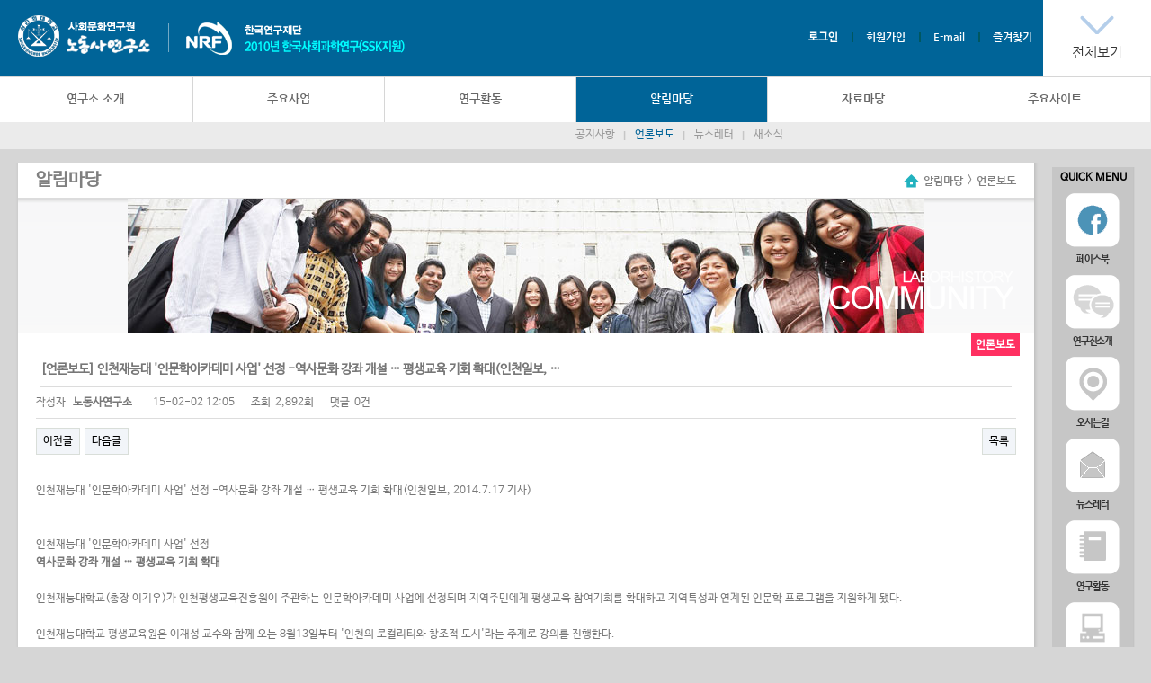

--- FILE ---
content_type: text/html; charset=utf-8
request_url: http://laborhistory.or.kr/bbs/board.php?bo_table=report&wr_id=5
body_size: 5364
content:
<!doctype html>
<head>
<meta charset="utf-8">
 <meta name="viewport" content="width=device-width,initial-scale=1.0,minimum-scale=1.0,maximum-scale=1.0,user-scaleable=no">
<meta http-equiv="imagetoolbar" content="no">
<meta http-equiv="X-UA-Compatible" content="IE=10,chrome=1">
<title>[언론보도] 인천재능대 &#039;인문학아카데미 사업&#039; 선정 -역사문화 강좌 개설 … 평생교육 기회 확대(인천일보, 2014.7.17 기사) > 언론보도 | 노동사연구소</title>
<link rel="stylesheet" href="http://laborhistory.or.kr/css/default.css">
<link rel="stylesheet" href="http://laborhistory.or.kr/skin/board/basic/style.css">
<!--[if lte IE 8]>
<script src="http://laborhistory.or.kr/js/html5.js"></script>
<![endif]-->
<script>
// 자바스크립트에서 사용하는 전역변수 선언
var g5_url       = "http://laborhistory.or.kr";
var g5_bbs_url   = "http://laborhistory.or.kr/bbs";
var g5_is_member = "";
var g5_is_admin  = "";
var g5_is_mobile = "";
var g5_bo_table  = "report";
var g5_sca       = "";
var g5_editor    = "smarteditor2";
var g5_cookie_domain = "";
</script>
<script src="http://laborhistory.or.kr/js/jquery-1.8.3.min.js"></script>
<script src="http://laborhistory.or.kr/js/jquery.menu.js"></script>
<script src="http://laborhistory.or.kr/js/common.js"></script>
<script src="http://laborhistory.or.kr/js/wrest.js"></script>
<link rel="stylesheet" type="text/css" href="http://laborhistory.or.kr/common/css/common.css"/>
<link rel="stylesheet" type="text/css" href="http://laborhistory.or.kr/common/css/layout.css"/>
<link rel="stylesheet" type="text/css" href="http://laborhistory.or.kr/common/css/contents.css"/>
<script src="http://laborhistory.or.kr/common/js/common.js" type="text/javascript"></script>
<script src="http://laborhistory.or.kr/common/js/jquery.easing.1.3.js" type="text/javascript"></script>
<script src="http://laborhistory.or.kr/common/js/jquery.touchSlider.js" type="text/javascript"></script>

</head>
<body>

<div class="wrapper">
    <!-- skip navigation -->
    <nav class="skiNavi">
        <ul>
            <li><a href="#navi">메뉴 바로가기</a></li>
            <li><a href="#contents">컨텐츠 바로가기</a></li>
        </ul>
    </nav>
    <!-- //skip navigation -->

    <!-- header -->
    <div class="headerArea">
    
   
        <header>
                <h1><a href="http://laborhistory.or.kr">노동사연구소</a></h1>				
                <div class="grand">한국연구재단 2010년 한국사회과학연구(SSK지원)</div>
				<nav class="gnb">
                
                    <ul>
                        						<li><a href="http://laborhistory.or.kr/bbs/login.php"><b>로그인</b></a></li>
						<li><a href="http://laborhistory.or.kr/bbs/register.php">회원가입</a></li>								
												<li><a href="http://laborhistory.or.kr/bbs/formmail.php?name=nodongsa">E-mail</a></li>
												<li><a href="javascript:CreateBookmarkLink('http://www.laborhistory.or.kr');" title="즐겨찾기">즐겨찾기</a></li>
						                    </ul>
                 
                    <span class="all"><button type="button">전체보기</button></span>
                </nav>
        </header>
        <!-- all menu view - js/common.js 파일참고 -->
        <div class="allNaviArea" id="allNavi">
            <ul>
                <li class="m1">
                    <h2><a href="http://laborhistory.or.kr/sub01/sub01_01.php">연구소 소개</a></h2>
                    <ul>
                        <li><a href="http://laborhistory.or.kr/sub01/sub01_01.php">연구소 연혁</a></li>
                        <li><a href="http://laborhistory.or.kr/sub01/sub01_02.php">설립목적</a></li>
                        <li><a href="http://laborhistory.or.kr/sub01/sub01_03.php">연구소 조직</a></li>
                        <li><a href="http://laborhistory.or.kr/sub01/sub01_04_01.php">연구진 소개</a></li>
                        <li><a href="http://laborhistory.or.kr/sub01/sub01_05.php">찾아오시는 길</a></li>                        
                    </ul>
                </li>
                <li class="m2">
                    <h2><a href="http://laborhistory.or.kr/sub02/sub02_01.php">주요사업</a></h2>
                    <ul>
                        <li><a href="http://laborhistory.or.kr/sub02/sub02_01.php">3기사업</a></li>
						<li><a href="http://laborhistory.or.kr/sub02/sub02_02.php">2기사업</a></li>
                        <li><a href="http://laborhistory.or.kr/sub02/sub02_03.php">1기사업</a></li>                                              
                    </ul>
                </li>
                <li class="m3">
                    <h2><a href="http://laborhistory.or.kr/bbs/board.php?bo_table=seminar">연구활동</a></h2>
                    <ul>
                        <li><a href="http://laborhistory.or.kr/bbs/board.php?bo_table=seminar">세미나</a></li>
                        <li><a href="http://laborhistory.or.kr/bbs/board.php?bo_table=forum">학술행사</a></li>
                        <li><a href="http://laborhistory.or.kr/bbs/board.php?bo_table=workshop">워크샵</a></li>
                        <li><a href="http://laborhistory.or.kr/bbs/board.php?bo_table=column">연구원칼럼</a></li>                        
                    </ul>
                </li>
				<li class="m4">
                    <h2><a href="http://laborhistory.or.kr/bbs/board.php?bo_table=notice">알림마당</a></h2>
                    <ul>
                        <li><a href="http://laborhistory.or.kr/bbs/board.php?bo_table=notice">공지사항</a></li>
                        <li><a href="http://laborhistory.or.kr/bbs/board.php?bo_table=report">언론보도</a></li>
						<li><a href="http://laborhistory.or.kr/bbs/board.php?bo_table=newsletter">뉴스레터</a></li>
						<li><a href="http://laborhistory.or.kr/bbs/board.php?bo_table=news">새소식</a></li>
                    </ul>
                </li>                
                <li class="m5">
                    <h2><a href="http://laborhistory.or.kr/bbs/board.php?bo_table=book">자료마당</a></h2>
                    <ul>
                        <li><a href="http://laborhistory.or.kr/bbs/board.php?bo_table=book">단행본 자료</a></li>
                        <li><a href="http://laborhistory.or.kr/bbs/board.php?bo_table=research">연구원 연구보고</a></li>
                        <li><a href="http://laborhistory.or.kr/bbs/board.php?bo_table=collect">수집자료</a></li>
                        <li><a href="http://laborhistory.or.kr/bbs/board.php?bo_table=SSK">SSK사업자료</a></li>                                                                        
                    </ul>
                </li>
				<li class="m6">
                    <h2><a href="http://laborhistory.or.kr/sub06/sub06_01.php">주요사이트</a></h2>
                    <ul>
                        <li><a href="http://laborhistory.or.kr/sub06/sub06_01.php">노동/여성/이주노동</a></li>
                        <li><a href="http://laborhistory.or.kr/sub06/sub06_02.php">지역</a></li>
                        <li><a href="http://laborhistory.or.kr/sub06/sub06_03.php">언론</a></li>
                        <li><a href="http://laborhistory.or.kr/sub06/sub06_04.php">학교/학회</a></li>
                        <li><a href="http://laborhistory.or.kr/sub06/sub06_05.php">아카이브</a></li>                        
                    </ul>
                </li>
            </ul>
        </div>
        <!-- //all menu view -->

    </div>
    <!-- //header -->

    <div class="container">
        <!-- navigation -->
        <section class="navi" id="navi">
            <nav class="menu">
                
                
               <ul>
                    					<li class="m1 first">
										
                        <h2><a href="http://laborhistory.or.kr/sub01/sub01_01.php">연구소 소개</a></h2>
                        <div class="smenu"  >
                            <ul>
                                <li><a href="http://laborhistory.or.kr/sub01/sub01_01.php" class="">연구소 연혁</a></li>
                                <li><a href="http://laborhistory.or.kr/sub01/sub01_02.php" class="">설립목적</a></li>
                                <li><a href="http://laborhistory.or.kr/sub01/sub01_03.php" class="">연구소 조직</a></li>
                                <li><a href="http://laborhistory.or.kr/sub01/sub01_04_01.php" class="">연구진 소개</a></li>
                                <li><a href="http://laborhistory.or.kr/sub01/sub01_05.php" class="">찾아오시는 길</a></li>								
                            </ul>
                        </div>
                    </li>
                    					<li class="m2">
						
                        <h2><a href="http://laborhistory.or.kr/sub02/sub02_01.php">주요사업</a></h2>
                        <div class="smenu" >
                            <ul>
                                <li><a href="http://laborhistory.or.kr/sub02/sub02_01.php" class="">3기사업</a></li>
								<li><a href="http://laborhistory.or.kr/sub02/sub02_02.php" class="">2기사업</a></li>
								<li><a href="http://laborhistory.or.kr/sub02/sub02_03.php" class="">1기사업</a></li>								
                            </ul>
                        </div>
                    </li>                    
                    					<li class="m3">
						
                        <h2><a href="http://laborhistory.or.kr/bbs/board.php?bo_table=seminar">연구활동</a></h2>
                        <div class="smenu" >
                            <ul>
                                <li><a href="http://laborhistory.or.kr/bbs/board.php?bo_table=seminar" class="">세미나</a></li>
								<li><a href="http://laborhistory.or.kr/bbs/board.php?bo_table=forum" class="">학술행사</a></li>
								<li><a href="http://laborhistory.or.kr/bbs/board.php?bo_table=workshop" class="">워크샵</a></li>
								<li><a href="http://laborhistory.or.kr/bbs/board.php?bo_table=column" class="">연구원칼럼</a></li>
                            </ul>
                        </div>
                    </li>
                    					<li class="m4 current">
						
                        <h2><a href="http://laborhistory.or.kr/bbs/board.php?bo_table=notice">알림마당</a></h2>
                        <div class="smenu" style="display:block">
                            <ul>
                                <li><a href="http://laborhistory.or.kr/bbs/board.php?bo_table=notice" class="">공지사항</a></li>
								<li><a href="http://laborhistory.or.kr/bbs/board.php?bo_table=report" class="current">언론보도</a></li>
								<li><a href="http://laborhistory.or.kr/bbs/board.php?bo_table=newsletter" class="">뉴스레터</a></li>
								<li><a href="http://laborhistory.or.kr/bbs/board.php?bo_table=news" class="">새소식</a></li>
                            </ul>
                        </div>
                    </li>                    
                    					<li class="m5">
											
                        <h2><a href="http://laborhistory.or.kr/bbs/board.php?bo_table=book">자료마당</a></h2>
                        <div class="smenu" >
                            <ul>
                                <li><a href="http://laborhistory.or.kr/bbs/board.php?bo_table=book" class="">단행본 자료</a></li>
								<li><a href="http://laborhistory.or.kr/bbs/board.php?bo_table=research" class="">연구원 연구보고</a></li>
								<li><a href="http://laborhistory.or.kr/bbs/board.php?bo_table=collect" class="">수집자료</a></li>
								<li><a href="http://laborhistory.or.kr/bbs/board.php?bo_table=SSK" class="">SSK사업자료</a></li>                        								
                            </ul>
                        </div>
                    </li>
										<li class="m6 last">
										
                        <h2><a href="http://laborhistory.or.kr/sub06/sub06_01.php">주요사이트</a></h2>
                        <div class="smenu"  >
                            <ul>
                                <li><a href="http://laborhistory.or.kr/sub06/sub06_01.php" class="">노동/여성/이주노동</a></li>
                                <li><a href="http://laborhistory.or.kr/sub06/sub06_02.php" class="">지역</a></li>
                                <li><a href="http://laborhistory.or.kr/sub06/sub06_03.php" class="">언론</a></li>
                                <li><a href="http://laborhistory.or.kr/sub06/sub06_04.php" class="">학교/학회</a></li>
                                <li><a href="http://laborhistory.or.kr/sub06/sub06_05.php" class="">아카이브</a></li>								
                            </ul>
                        </div>
                    </li>
                </ul>
            </nav>
			<!-- banner -->
			<p class="family">
				<a href="http://ism.osasf.net/" target="_blank"><img src="http://laborhistory.or.kr/common/images/banner/banner_01.jpg" alt="인천성모병원노동조합 웹 아카이브"></a>
				<a href="http://micro.osasf.net/" target="_blank"><img src="http://laborhistory.or.kr/common/images/banner/banner_02.jpg" alt="대한마이크로노동조합 웹 아카이브"></a>
			</p>
			<!-- //banner -->
           
        </section>
        <!-- //navigation -->
		<!-- contents box -->
        <section class="contBox" id="contents">
            <div class="contBoxIn">
                <header>
                    <h3>알림마당</h3>
                    <!-- page location -->
                    <nav class="location">
                        <ul>
                            <li class="home"><a href="http://laborhistory.or.kr">홈</a></li>
                            <li><a href="#">알림마당</a></li>
                            <li class="bar">&gt;</li>
                            <li><a href="#">언론보도</a></li>
                        </ul>
                    </nav>
                    <!-- //page location -->
                </header>

                <!-- contents -->
                <div class="visual visual04">
                    <p class="img"></p>
                    <p class="txt">COMMUNITY</p>
                </div>

                <div class="contArea">
				
<script src="http://laborhistory.or.kr/js/viewimageresize.js"></script>

<!-- 게시물 읽기 시작 { -->
<div id="bo_v_table">언론보도</div>

<article id="bo_v" style="width:100%">
    <header>
        <h1 id="bo_v_title">
            [언론보도] 인천재능대 &#039;인문학아카데미 사업&#039; 선정 -역사문화 강좌 개설 … 평생교육 기회 확대(인천일보, …        </h1>
    </header>

    <section id="bo_v_info">
        <h2>페이지 정보</h2>
        작성자 <strong><span class="sv_member">노동사연구소</span></strong>
        <span class="sound_only">작성일</span><strong>15-02-02 12:05</strong>
        조회<strong>2,892회</strong>
        댓글<strong>0건</strong>
    </section>

    
    
    
    <!-- 게시물 상단 버튼 시작 { -->
    <div id="bo_v_top">
                        <ul class="bo_v_nb">
            <li><a href="./board.php?bo_table=report&amp;wr_id=6" class="btn_b01">이전글</a></li>            <li><a href="./board.php?bo_table=report&amp;wr_id=4" class="btn_b01">다음글</a></li>        </ul>
        
        <ul class="bo_v_com">
                                                                        <li><a href="./board.php?bo_table=report&amp;page=" class="btn_b01">목록</a></li>
                                </ul>
            </div>
    <!-- } 게시물 상단 버튼 끝 -->

    <section id="bo_v_atc">
        <h2 id="bo_v_atc_title">본문</h2>

        <div id="bo_v_img">
</div>

        <!-- 본문 내용 시작 { -->
        <div id="bo_v_con"><p>인천재능대 '인문학아카데미 사업' 선정 -역사문화 강좌 개설 … 평생교육 기회 확대(인천일보, 2014.7.17 기사)</p><p> </p><p> </p><p>인천재능대 '인문학아카데미 사업' 선정					  </p><h3 class="arl_view_sub_title">역사문화 강좌 개설 … 평생교육 기회 확대</h3><div class="arl_view_writer_box">     </div><div class="arl_view_content">인천재능대학교(총장 이기우)가 인천평생교육진흥원이 주관하는 인문학아카데미 사업에 선정되며 지역주민에게 평생교육 참여기회를 확대하고 지역특성과 연계된 인문학 프로그램을 지원하게 됐다.<span> </span><br /><br />인천재능대학교 평생교육원은 이재성 교수와 함께 오는 8월13일부터 '인천의 로컬리티와 창조적 도시'라는 주제로 강의를 진행한다. <span> </span><br /><br />강의내용은 인천의 도시정체성 형성에 큰 영향을 준 역사적, 정치적 사건들을 '창조적 도시'라는 관점에서 흥미롭게 살펴보고, 역사의 현장을 돌아보는 지역답사도 실시하게 된다.<br /></div><p><br />이하 원문참조</p><p> </p><p> </p><p> </p><p><a href="http://www.incheonilbo.com/?mod=news&amp;act=articleView&amp;idxno=527192&amp;sc_code=&amp;page=&amp;total">http://www.incheonilbo.com/?mod=news&amp;act=articleView&amp;idxno=527192&amp;sc_code=&amp;page=&amp;total</a>=</p></div>
                <!-- } 본문 내용 끝 -->

        
        <!-- 스크랩 추천 비추천 시작 { -->
                <!-- } 스크랩 추천 비추천 끝 -->
    </section>

    
    
<script>
// 글자수 제한
var char_min = parseInt(0); // 최소
var char_max = parseInt(0); // 최대
</script>

<!-- 댓글 시작 { -->
<section id="bo_vc">
    <h2>댓글목록</h2>
        <p id="bo_vc_empty">등록된 댓글이 없습니다.</p>
</section>
<!-- } 댓글 끝 -->

<!-- } 댓글 쓰기 끝 --><script src="http://laborhistory.or.kr/js/md5.js"></script>

    <!-- 링크 버튼 시작 { -->
    <div id="bo_v_bot">
                        <ul class="bo_v_nb">
            <li><a href="./board.php?bo_table=report&amp;wr_id=6" class="btn_b01">이전글</a></li>            <li><a href="./board.php?bo_table=report&amp;wr_id=4" class="btn_b01">다음글</a></li>        </ul>
        
        <ul class="bo_v_com">
                                                                        <li><a href="./board.php?bo_table=report&amp;page=" class="btn_b01">목록</a></li>
                                </ul>
            </div>
    <!-- } 링크 버튼 끝 -->

</article>
<!-- } 게시판 읽기 끝 -->

<script>

function board_move(href)
{
    window.open(href, "boardmove", "left=50, top=50, width=500, height=550, scrollbars=1");
}
</script>

<script>
$(function() {
    $("a.view_image").click(function() {
        window.open(this.href, "large_image", "location=yes,links=no,toolbar=no,top=10,left=10,width=10,height=10,resizable=yes,scrollbars=no,status=no");
        return false;
    });

    // 추천, 비추천
    $("#good_button, #nogood_button").click(function() {
        var $tx;
        if(this.id == "good_button")
            $tx = $("#bo_v_act_good");
        else
            $tx = $("#bo_v_act_nogood");

        excute_good(this.href, $(this), $tx);
        return false;
    });

    // 이미지 리사이즈
    $("#bo_v_atc").viewimageresize();
});

function excute_good(href, $el, $tx)
{
    $.post(
        href,
        { js: "on" },
        function(data) {
            if(data.error) {
                alert(data.error);
                return false;
            }

            if(data.count) {
                $el.find("strong").text(number_format(String(data.count)));
                if($tx.attr("id").search("nogood") > -1) {
                    $tx.text("이 글을 비추천하셨습니다.");
                    $tx.fadeIn(200).delay(2500).fadeOut(200);
                } else {
                    $tx.text("이 글을 추천하셨습니다.");
                    $tx.fadeIn(200).delay(2500).fadeOut(200);
                }
            }
        }, "json"
    );
}
</script>
<!-- } 게시글 읽기 끝 --></div><!-- //contents -->
			</div>
        </section>
        <!-- //contents box -->

        <!-- quick area -->
        <section class="quickArea2">         
			<!-- quick navi -->
            <article class="quickNavi2">                
                <div class="cont">
                    <h2 >QUICK MENU</h2>
                    <ul>
                        <li class="m1"><a href="https://www.facebook.com/143549515836351" target="_blank" class="on"><span>페이스북</span></a></li>
                        <li class="m2"><a href="http://laborhistory.or.kr/sub01/sub01_04_01.php"><span>연구진소개</span></a></li>
                        <li class="m3"><a href="http://laborhistory.or.kr/sub01/sub01_05.php"><span>오시는길</span></a></li>
                        <li class="m5"><a href="http://laborhistory.or.kr/bbs/board.php?bo_table=newsletter"><span>뉴스레터</span></a></li>
                        <li class="m6"><a href="http://laborhistory.or.kr/bbs/board.php?bo_table=seminar"><span>연구활동</span></a></li>
                        <li class="m4"><a href="http://www.demos-archives.or.kr/search/search_basic.php" target="_blank"><span>자료검색</span></a></li>
                    </ul>
                </div>                
            </article>
		</section>
        <!-- //quick area -->
    </div>
<!-- footer -->
    <footer>
        <nav class="footNavi">
            <ul>
                <li><a href="http://laborhistory.or.kr/sub01/sub01_01.php">연구소 소개</a></li>
                <li><a href="http://laborhistory.or.kr/bbs/register.php">이용약관</a></li>
                <li><a href="http://laborhistory.or.kr/bbs/register.php">개인정보취급방침</a></li>
                <li><a href="http://laborhistory.or.kr/sub02/sub02_01.php">주요사업</a></li>
                <li><a href="http://laborhistory.or.kr/sub01/sub01_04_01.php">연구진소개</a></li>
                <li><a href="http://laborhistory.or.kr/sub01/sub01_05.php">오시는 길</a></li>
            </ul>
        </nav>
        <div class="footAdd">
            <span>성공회대학교 노동사연구소</span>
            <span>152-716 서울특별시 구로구 연동로 320 일만관 2B 304호</span>            
            <p class="num">
                <span>TEL.02-2610-4386/5</span>
                <span>FAX. 02-2610-4296</span>
            </p>            
        </div>
        <address><p>Copyright The Center for Culture and Information Studies SKHU.</p></address>
    </footer>
    <!-- //footer -->
</div>


<!-- } 하단 끝 -->

<script>
$(function() {
    // 폰트 리사이즈 쿠키있으면 실행
    font_resize("container", get_cookie("ck_font_resize_rmv_class"), get_cookie("ck_font_resize_add_class"));
});
</script>



<!-- ie6,7에서 사이드뷰가 게시판 목록에서 아래 사이드뷰에 가려지는 현상 수정 -->
<!--[if lte IE 7]>
<script>
$(function() {
    var $sv_use = $(".sv_use");
    var count = $sv_use.length;

    $sv_use.each(function() {
        $(this).css("z-index", count);
        $(this).css("position", "relative");
        count = count - 1;
    });
});
</script>
<![endif]-->

</body>
</html>

<!-- 사용스킨 : basic -->


--- FILE ---
content_type: text/css
request_url: http://laborhistory.or.kr/skin/board/basic/style.css
body_size: 3563
content:
@charset "utf-8";
/* SIR 지운아빠 */

/* ### 기본 스타일 커스터마이징 시작 ### */

/* 게시판 버튼 */
/* 목록 버튼 */
#bo_list a.btn_b01 {}
#bo_list a.btn_b01:focus, #bo_list a.btn_b01:hover {}
#bo_list a.btn_b02 {}
#bo_list a.btn_b02:focus, #bo_list a.btn_b02:hover {}
#bo_list a.btn_admin {} /* 관리자 전용 버튼 */
#bo_list a.btn_admin:focus, #bo_list .btn_admin:hover {}

/* 읽기 버튼 */
#bo_v a.btn_b01 {}
#bo_v a.btn_b01:focus, #bo_v a.btn_b01:hover {}
#bo_v a.btn_b02 {}
#bo_v a.btn_b02:focus, #bo_v a.btn_b02:hover {}
#bo_v a.btn_admin {} /* 관리자 전용 버튼 */
#bo_v a.btn_admin:focus, #bo_v a.btn_admin:hover {}

/* 쓰기 버튼 */
#bo_w .btn_confirm {} /* 서식단계 진행 */
#bo_w .btn_submit {}
#bo_w button.btn_submit {}
#bo_w fieldset .btn_submit {}
#bo_w .btn_cancel {}
#bo_w button.btn_cancel {}
#bo_w .btn_cancel:focus, #bo_w .btn_cancel:hover {}
#bo_w a.btn_frmline, #bo_w button.btn_frmline {} /* 우편번호검색버튼 등 */
#bo_w button.btn_frmline {}

/* 기본 테이블 */
/* 목록 테이블 */
#bo_list .tbl_head01 {}
#bo_list .tbl_head01 caption {}
#bo_list .tbl_head01 thead th {}
#bo_list .tbl_head01 thead a {}
#bo_list .tbl_head01 thead th input {} /* middle 로 하면 게시판 읽기에서 목록 사용시 체크박스 라인 깨짐 */
#bo_list .tbl_head01 tfoot th {}
#bo_list .tbl_head01 tfoot td {}
#bo_list .tbl_head01 tbody th {}
#bo_list .tbl_head01 td {}
#bo_list .tbl_head01 a {}
#bo_list td.empty_table {}

/* 읽기 내 테이블 */
#bo_v .tbl_head01 {}
#bo_v .tbl_head01 caption {}
#bo_v .tbl_head01 thead th {}
#bo_v .tbl_head01 thead a {}
#bo_v .tbl_head01 thead th input {} /* middle 로 하면 게시판 읽기에서 목록 사용시 체크박스 라인 깨짐 */
#bo_v .tbl_head01 tfoot th {}
#bo_v .tbl_head01 tfoot td {}
#bo_v .tbl_head01 tbody th {}
#bo_v .tbl_head01 td {}
#bo_v .tbl_head01 a {}
#bo_v td.empty_table {}

/* 쓰기 테이블 */
#bo_w table {}
#bo_w caption {}
#bo_w .frm_info {}
#bo_w .frm_address {}
#bo_w .frm_file {}

#bo_w .tbl_frm01 {}
#bo_w .tbl_frm01 th {}
#bo_w .tbl_frm01 td {}
#bo_w .tbl_frm01 textarea, #bo_w tbl_frm01 .frm_input {}
#bo_w .tbl_frm01 textarea {}
/*
#bo_w .tbl_frm01 #captcha {}
#bo_w .tbl_frm01 #captcha input {}
*/
#bo_w .tbl_frm01 a {}

/* 필수입력 */
#bo_w .required, #bo_w textarea.required {}

#bo_w .cke_sc {}
#bo_w button.btn_cke_sc{}
#bo_w .cke_sc_def {}
#bo_w .cke_sc_def dl {}
#bo_w .cke_sc_def dl:after {}
#bo_w .cke_sc_def dt, #bo_w .cke_sc_def dd {}
#bo_w .cke_sc_def dt {}
#bo_w .cke_sc_def dd {}

/* ### 기본 스타일 커스터마이징 끝 ### */

/* 게시판 목록 */
#bo_list .td_board {width:120px;text-align:center}
#bo_list .td_chk {width:30px;text-align:center}
#bo_list .td_date {width:60px;text-align:center}
#bo_list .td_datetime {width:110px;text-align:center}
#bo_list .td_group {width:100px;text-align:center}
#bo_list .td_mb_id {width:100px;text-align:center}
#bo_list .td_mng {width:80px;text-align:center}
#bo_list .td_name {width:100px;text-align:center}
#bo_list .td_nick {width:100px;text-align:center}
#bo_list .td_num {width:50px;text-align:center}
#bo_list .td_numbig {width:80px;text-align:center}

#bo_list .txt_active {color:#5d910b}
#bo_list .txt_expired {color:#ccc}

#bo_cate h2 {position:absolute;font-size:0;line-height:0;overflow:hidden}
#bo_cate ul {margin-bottom:10px;padding-left:1px;width:728px;zoom:1}
#bo_cate ul:after {display:block;visibility:hidden;clear:both;content:""}
#bo_cate li {float:left;margin-bottom:-1px}
#bo_cate a {display:block;position:relative;margin-left:-1px;padding:6px 0 5px;width:90px;border:1px solid #ddd;background:#f7f7f7;color:#888;text-align:center;letter-spacing:-0.1em;line-height:1.2em;cursor:pointer}
#bo_cate a:focus, #bo_cate a:hover, #bo_cate a:active {text-decoration:none}
#bo_cate #bo_cate_on {z-index:2;border:1px solid #565e60;background:#fff;color:#565e60;font-weight:bold}

.td_subject img {margin-left:3px}

/* 게시판 목록 공통 */
.bo_fx {margin-bottom:5px;zoom:1}
.bo_fx:after {display:block;visibility:hidden;clear:both;content:""}
.bo_fx ul {margin:0;padding:0;list-style:none}
#bo_list_total {float:left;padding-top:5px}
.btn_bo_user {float:right;margin:0;padding:0;list-style:none}
.btn_bo_user li {float:left;margin-left:5px}
.btn_bo_adm {float:left}
.btn_bo_adm li {float:left;margin-right:5px}
.btn_bo_adm input {padding:8px;border:0;background:#e8180c;color:#fff;text-decoration:none;vertical-align:middle}
.bo_notice td {background:#f5f6fa}
.bo_notice td a {font-weight:bold}
.td_num strong {color:#000}
.bo_cate_link {display:inline-block;margin:0 3px 0 0;padding:0 6px 0 0;border-right:1px solid #e7f1ed;color:#999 !important;font-weight:bold;text-decoration:none} /* 글제목줄 분류스타일 */
.bo_current {color:#e8180c}
#bo_list .cnt_cmt {display:inline-block;margin:0 0 0 3px;font-weight:bold}

#bo_sch {margin-bottom:10px;padding-top:5px;text-align:center}
#bo_sch legend {position:absolute;margin:0;padding:0;font-size:0;line-height:0;text-indent:-9999em;overflow:hidden}

/* 게시판 쓰기 */
#char_count_desc {display:block;margin:0 0 5px;padding:0}
#char_count_wrap {margin:5px 0 0;text-align:right}
#char_count {font-weight:bold}

#autosave_wrapper {position:relative}
#autosave_pop {display:none;z-index:10;position:absolute;top:24px;right:117px;padding:8px;width:350px;height:auto !important;height:180px;max-height:180px;border:1px solid #565656;background:#fff;overflow-y:scroll}
html.no-overflowscrolling #autosave_pop {height:auto;max-height:10000px !important} /* overflow 미지원 기기 대응 */
#autosave_pop strong {position:absolute;font-size:0;line-height:0;overflow:hidden}
#autosave_pop div {text-align:right}
#autosave_pop button {margin:0;padding:0;border:0;background:transparent}
#autosave_pop ul {margin:10px 0;padding:0;border-top:1px solid #e9e9e9;list-style:none}
#autosave_pop li {padding:8px 5px;border-bottom:1px solid #e9e9e9;zoom:1}
#autosave_pop li:after {display:block;visibility:hidden;clear:both;content:""}
#autosave_pop a {display:block;float:left}
#autosave_pop span {display:block;float:right}
.autosave_close {cursor:pointer}
.autosave_content {display:none}

/* 게시판 읽기 */
#bo_v {margin-bottom:20px;padding-bottom:20px}

#bo_v_table {position:absolute;top:0;right:16px;margin:0;padding:0 5px;height:25px;background:#ff3061;color:#fff;font-weight:bold;line-height:2.2em}

#bo_v_title {padding:0 0 10px 0;font-size:1.2em}

#bo_v_info {padding:10px 0 10px 0;border-bottom:1px solid #ddd}
#bo_v_info h2 {position:absolute;font-size:0;line-height:0;overflow:hidden}
#bo_v_info strong {display:inline-block;margin:0 15px 0 5px;font-weight:normal}
#bo_v_info .sv_member,
#bo_v_info .sv_guest,
#bo_v_info .member,
#bo_v_info .guest {font-weight:bold}

#bo_v_file {}
#bo_v_file h2 {position:absolute;font-size:0;line-height:0;overflow:hidden}
#bo_v_file ul {margin:0;padding:0;list-style:none}
#bo_v_file li {padding:0 10px;border-bottom:1px solid #eee;background:#f5f6fa}
#bo_v_file a {display:inline-block;padding:8px 0 7px;width:100%;color:#000;word-wrap:break-word}
#bo_v_file a:focus, #bo_v_file a:hover, #bo_v_file a:active {text-decoration:none}
#bo_v_file img {float:left;margin:0 10px 0 0}
.bo_v_file_cnt {display:inline-block;margin:0 0 3px 16px}

#bo_v_link {}
#bo_v_link h2 {position:absolute;font-size:0;line-height:0;overflow:hidden}
#bo_v_link ul {margin:0;padding:0;list-style:none}
#bo_v_link li {padding:0 10px;border-bottom:1px solid #eee;background:#f5f6fa}
#bo_v_link a {display:inline-block;padding:8px 0 7px;width:100%;color:#000;word-wrap:break-word}
#bo_v_link a:focus, #bo_v_link a:hover, #bo_v_link a:active {text-decoration:none}
.bo_v_link_cnt {display:inline-block;margin:0 0 3px 16px}

#bo_v_top {margin:0 0 10px;padding:10px 0;zoom:1}
#bo_v_top:after {display:block;visibility:hidden;clear:both;content:""}
#bo_v_top h2 {position:absolute;font-size:0;line-height:0;overflow:hidden}
#bo_v_top ul {margin:0;padding:0;list-style:none}

#bo_v_bot {zoom:1}
#bo_v_bot:after {display:block;visibility:hidden;clear:both;content:""}
#bo_v_bot h2 {position:absolute;font-size:0;line-height:0;overflow:hidden}
#bo_v_bot ul {margin:0;padding:0;list-style:none}

.bo_v_nb {float:left}
.bo_v_nb li {float:left;margin-right:5px}
.bo_v_com {float:right}
.bo_v_com li {float:left;margin-left:5px}

#bo_v_atc {min-height:200px;height:auto !important;height:200px}
#bo_v_atc_title {position:absolute;font-size:0;line-height:0;overflow:hidden}

#bo_v_img {margin:0 0 10px;width:100%;overflow:hidden;zoom:1}
#bo_v_img:after {display:block;visibility:hidden;clear:both;content:""}
#bo_v_img img {margin-bottom:20px;max-width:100%;height:auto}

#bo_v_con {margin-bottom:30px;width:100%;line-height:1.7em;word-break:break-all;overflow:hidden}
#bo_v_con a {color:#000;text-decoration:underline}
#bo_v_con img {max-width:100%;height:auto}

#bo_v_act {margin-bottom:30px;text-align:center}
#bo_v_act .bo_v_act_gng {position:relative}
#bo_v_act a {margin-right:5px;vertical-align:middle}
#bo_v_act strong {color:#ff3061}
#bo_v_act_good, #bo_v_act_nogood {display:none;position:absolute;top:30px;left:0;padding:10px 0;width:165px;background:#ff3061;color:#fff;text-align:center}

#bo_v_sns {margin:0 0 20px;padding:0;list-style:none;zoom:1}
#bo_v_sns:after {display:block;visibility:hidden;clear:both;content:""}
#bo_v_sns li {float:left;margin:0 5px 0 0}

/* 게시판 댓글 */
#bo_vc {margin:0 0 20px;padding:20px 20px 10px;border:1px solid #e5e8ec;background:#f5f8f9}
#bo_vc h2 {margin-bottom:10px}
#bo_vc article {padding:0 0 10px;border-top:1px dotted #ccc}
#bo_vc header {position:relative;padding:15px 0 5px}
#bo_vc header .icon_reply {position:absolute;top:15px;left:-20px}
#bo_vc .sv_wrap {margin-right:15px}
#bo_vc .member, #bo_vc .guest, #bo_vc .sv_member, #bo_vc .sv_guest {font-weight:bold}
.bo_vc_hdinfo {display:inline-block;margin:0 15px 0 5px}
#bo_vc h1 {position:absolute;font-size:0;line-height:0;overflow:hidden}
#bo_vc a {color:#000;text-decoration:none}
#bo_vc p {padding:0 0 5px;line-height:1.8em}
#bo_vc p a {text-decoration:underline}
#bo_vc p a.s_cmt {text-decoration:none}
#bo_vc_empty {margin:0;padding:20px !important;text-align:center}
#bo_vc #bo_vc_winfo {float:left}
#bo_vc footer {zoom:1}
#bo_vc footer:after {display:block;visibility:hidden;clear:both;content:""}

.bo_vc_act {float:right;margin:0;list-style:none;zoom:1}
.bo_vc_act:after {display:block;visibility:hidden;clear:both;content:""}
.bo_vc_act li {float:left;margin-left:5px}

#bo_vc_w {position:relative;margin:0 0 10px;padding:0 0 20px;border-bottom:1px solid #cfded8}
#bo_vc_w h2 {position:absolute;font-size:0;line-height:0;overflow:hidden}
#bo_vc_w #char_cnt {display:block;margin:0 0 5px}

#bo_vc_sns {margin:0;padding:0;list-style:none;zoom:1}
#bo_vc_sns:after {display:block;visibility:hidden;clear:both;content:""}
#bo_vc_sns li {float:left;margin:0 20px 0 0}
#bo_vc_sns input {margin:0 0 0 5px}


/************************** mobile default (320px) ******************************/
@media screen and (max-width:767px) {
/* ### 기본 스타일 커스터마이징 시작 ### */

/* 게시판 버튼 */
/* 목록 버튼 */
#bo_list a.btn_b01 {}
#bo_list a.btn_b01:focus, #bo_list .btn_b01:hover {}
#bo_list a.btn_b02 {}
#bo_list a.btn_b02:focus, #bo_list .btn_b02:hover {}
#bo_list a.btn_admin {} /* 관리자 전용 버튼 */
#bo_list a.btn_admin:focus, #bo_list a.btn_admin:hover {}

/* 읽기 버튼 */
#bo_v a.btn_b01 {}
#bo_v a.btn_b01:focus, #bo_v .btn_b01:hover {}
#bo_v a.btn_b02 {}
#bo_v a.btn_b02:focus, #bo_v .btn_b02:hover {}
#bo_v a.btn_admin {} /* 관리자 전용 버튼 */
#bo_v a.btn_admin:focus, #bo_v a.btn_admin:hover {}

/* 쓰기 버튼 */
#bo_w .btn_confirm {} /* 서식단계 진행 */
#bo_w .btn_submit {}
#bo_w .btn_cancel {}
#bo_w .btn_frmline {} /* 우편번호검색버튼 등 */

/* 기본테이블 */
/* 목록 테이블 */
#bo_list .tbl_head01 {}
#bo_list .tbl_head01 caption {}
#bo_list .tbl_head01 thead th {}
#bo_list .tbl_head01 thead th.num{display:none;}
#bo_list .tbl_head01 thead th.checkbox{display:none;}
#bo_list .tbl_head01 thead th.name{display:none;}
#bo_list .tbl_head01 thead th.hit{display:none;}
#bo_list .tbl_head01 thead a {}
#bo_list .tbl_head01 thead th input {} /* middle 로 하면 게시판 읽기에서 목록 사용시 체크박스 라인 깨짐 */
#bo_list .tbl_head01 tfoot th {}
#bo_list .tbl_head01 tfoot td {}
#bo_list .tbl_head01 tbody th {}
#bo_list .tbl_head01 td {}
#bo_list .tbl_head01 a {}
#bo_list td.empty_table {}

/* 읽기 내 테이블 */
#bo_v .tbl_head01 {}
#bo_v .tbl_head01 caption {}
#bo_v .tbl_head01 thead th {}
#bo_v .tbl_head01 thead a {}
#bo_v .tbl_head01 thead th input {} /* middle 로 하면 게시판 읽기에서 목록 사용시 체크박스 라인 깨짐 */
#bo_v .tbl_head01 tfoot th {}
#bo_v .tbl_head01 tfoot td {}
#bo_v .tbl_head01 tbody th {}
#bo_v .tbl_head01 td {}
#bo_v .tbl_head01 a {}
#bo_v td.empty_table {}

/* 쓰기 테이블 */
#bo_w table {}
#bo_w caption {}
#bo_w .frm_address {}
#bo_w .frm_file {}
#bo_w .frm_info {}

#bo_w .tbl_frm01 {}
#bo_w .tbl_frm01 caption {}
#bo_w .tbl_frm01 th {}
#bo_w .tbl_frm01 td {}
#bo_w .tbl_frm01 textarea, #bo_w .frm_input {}
#bo_w .tbl_frm01 textarea {}
/*
#bo_w .tbl_frm01 #captcha {}
#bo_w .tbl_frm01 #captcha input {}
*/
#bo_w .tbl_frm01 a {}

#bo_w .required, #bo_w textarea.required {}

/* ### 기본 스타일 커스터마이징 끝 ### */

/* 게시판 목록 */
#bo_list .td_chk {width:30px;text-align:center;display:none;}
#bo_list .td_group {width:100px;text-align:center;display:none;}
#bo_list .td_board {width:120px;text-align:center;display:none;}
#bo_list .td_num {width:50px;text-align:center;display:none;}
#bo_list .td_numbig {width:80px;text-align:center;display:none;}
#bo_list .td_mb_id {width:100px;text-align:center;display:none;}
#bo_list .td_nick {width:100px;text-align:center;display:none;}
#bo_list .td_name {width:100px;text-align:left;display:none;}
#bo_list .td_date {width:20%;text-align:center}
#bo_list .td_datetime {width:150px;text-align:center;display:none;}
#bo_list .td_mng {width:80px;text-align:center;display:none;}
#bo_list .td_subject {clear:both; width:80%; text-align:left; overflow:hidden;}

#bo_cate h2 {width:0;height:0;font-size:0;line-height:0;overflow:hidden}
#bo_cate ul {margin:5px 10px;padding-left:1px;zoom:1;}
#bo_cate ul:after {display:block;visibility:hidden;clear:both;content:""}
#bo_cate li {float:left;margin-bottom:-1px;width:25%}
#bo_cate a {display:block;position:relative;margin-left:-1px;padding:5px 0;border:1px solid #ddd;background:#f7f7f7;color:#888;text-align:center;text-decoration:none;letter-spacing:-0.1em}
#bo_cate a:focus, #bo_cate a:hover, #bo_cate a:active {text-decoration:none}
#bo_cate #bo_cate_on {z-index:2;border:1px solid #565e60;background:#fff;color:#565e60;font-weight:bold}

/* 관리자일 때 */
#bo_list_admin th label {position:absolute;font-size:0;line-height:0;overflow:hidden}

#bo_list_admin th:nth-of-type(1) {width:40px}
#bo_list_admin th:nth-of-type(3) {width:100px}

#bo_list_admin td:nth-of-type(1) {text-align:center}
#bo_list_admin td:nth-of-type(3) {text-align:center}

/* 관리자가 아닐 때 */
#bo_list th:nth-of-type(2) {width:100px}

#bo_list td:nth-of-type(2) {text-align:center}

/* 게시판 목록 공통 */
.bo_fx {margin-bottom:5px;padding:5px 10px}
.bo_fx:after {display:block;visibility:hidden;clear:both;content:""}
.bo_fx ul {margin:0;padding:0;list-style:none}
#bo_list_total {float:left;padding:0;height:2.5em;line-height:2.5em}
.btn_bo_user {float:right;margin:0;padding:0;list-style:none}
.btn_bo_user li {float:left;margin-left:5px}
.btn_bo_adm {float:left}
.btn_bo_adm li {float:left;margin-right:5px}
.btn_bo_adm input {padding:8px;border:0;background:#e8180c;color:#fff;text-decoration:none;vertical-align:middle}
.bo_notice td {background:#f7f7f7}
.bo_notice td a {font-weight:bold}
.td_num strong {color:#000}
.bo_cate_link {display:inline-block;margin:0 3px 0 0;padding:0 6px 0 0;border-right:1px solid #e7f1ed;color:#999 !important;font-weight:bold;text-decoration:none} /* 글제목줄 분류스타일 */
.bo_current {color:#e8180c}
.td_subject a {display:block;text-align:left;}
.td_subject img {margin-left:3px}
#bo_list .cnt_cmt {display:inline-block;margin:0 0 0 3px;font-weight:bold}

#bo_sch {margin-bottom:10px;padding-top:5px;text-align:center}

/* 게시판 쓰기 */
#bo_w #wr_email, #bo_w #wr_homepage, #bo_w #wr_subject {width:100%}

#char_count_desc {display:block;margin:0 0 5px;padding:0}
#char_count_wrap {margin:5px 0 0;text-align:right}
#char_count {font-weight:bold}

#wr_email, #wr_homepage, #wr_subject, .wr_link {width:100%}

/* 게시판 읽기 */
#bo_v {margin-bottom:15px;padding-bottom:15px}

#bo_v_table {padding:0 10px;color:#999;font-size:0.9em;font-weight:bold}

#bo_v_title {padding:0 10px 5px;font-size:1.2em}

#bo_v_info {padding:0 10px 10px;border-bottom:1px solid #ddd}
#bo_v_info h2 {position:absolute;font-size:0;text-indent:-9999em;line-height:0;overflow:hidden}
#bo_v_info {}
#bo_v_info strong {display:inline-block;margin:0 0 0 5px;font-weight:normal}

#bo_v_file {}
#bo_v_file h2 {position:absolute;font-size:0;text-indent:-9999em;line-height:0;overflow:hidden}
#bo_v_file ul {margin:0;padding:0;list-style:none}
#bo_v_file li {padding:0 10px;border-bottom:1px solid #eee;background:#f7f7f7}
#bo_v_file a {display:inline-block;padding:5px 0;color:#000;text-decoration:none}
#bo_v_file a:focus, #bo_v_file a:hover, #bo_v_file a:active {text-decoration:none}
.bo_v_file_cnt {display:inline-block;margin:0 10px}

#bo_v_link {}
#bo_v_link h2 {position:absolute;font-size:0;text-indent:-9999em;line-height:0;overflow:hidden}
#bo_v_link ul {margin:0;padding:0;list-style:none}
#bo_v_link li {padding:0 10px;border-bottom:1px solid #eee;background:#f7f7f7}
#bo_v_link a {display:inline-block;padding:5px 0;color:#000;text-decoration:none}
#bo_v_link a:focus, #bo_v_link a:hover, #bo_v_link a:active {text-decoration:none}
.bo_v_link_cnt {display:inline-block;margin:0 10px}

#bo_v_top {margin:0 0 10px;padding:10px}
#bo_v_top:after {display:block;visibility:hidden;clear:both;content:""}
#bo_v_top h2 {position:absolute;font-size:0;text-indent:-9999em;line-height:0;overflow:hidden}
#bo_v_top ul {margin:0;padding:0;list-style:none}

#bo_v_bot {padding:0 10px}
#bo_v_bot:after {display:block;visibility:hidden;clear:both;content:""}
#bo_v_bot h2 {position:absolute;font-size:0;text-indent:-9999em;line-height:0;overflow:hidden}
#bo_v_bot ul {margin:0;padding:0;list-style:none}

.bo_v_nb {float:left}
.bo_v_nb li {float:left;margin-right:5px}
.bo_v_com {float:right}
.bo_v_com li {float:left;margin-left:5px}

#bo_v_atc {padding:0 10px;min-height:200px}
#bo_v_atc_title {margin:0;padding:0;height:0;overflow:hidden}

#bo_v_img {margin:0 0 10px;width:100%;overflow:hidden;zoom:1}
#bo_v_img:after {display:block;visibility:hidden;clear:both;content:""}
#bo_v_img img {margin-bottom:15px;max-width:100%;height:auto}

#bo_v_con {margin-bottom:20px;width:100%;font-size:1.250em;line-height:1.7em;word-break:break-all;overflow:hidden}
#bo_v_con a {color:#000;text-decoration:underline}
#bo_v_con img {max-width:100%;height:auto}

#bo_v_act {position:relative;margin-bottom:20px;text-align:center}
#bo_v_act a {margin-right:5px;vertical-align:middle}
#bo_v_act strong {color:#ff3061}
#bo_v_act_good, #bo_v_act_nogood {display:none;position:absolute;top:30px;right:10%;padding:10px 0;width:165px;background:#ff3061;color:#fff;text-align:center}

#bo_v_sns {margin:0 0 20px;padding:0;list-style:none;zoom:1}
#bo_v_sns:after {display:block;visibility:hidden;clear:both;content:""}
#bo_v_sns li {float:left;margin:0 5px 0 0}

/* 게시판 댓글 */
#bo_vc {margin:0 0 20px;padding:20px 10px 10px;border:1px solid #e5e8ec;background:#f5f8f9}
#bo_vc h2 {margin-bottom:5px}
#bo_vc article {padding:0 0 5px;border-top:1px dotted #ccc}
#bo_vc header {position:relative;padding:13px 0 5px}
#bo_vc header .icon_reply {position:absolute;top:13px;left:-20px}
#bo_vc .sv_member, #bo_vc .sv_guest {font-weight:bold}
.bo_vc_hdinfo {display:inline-block;margin:0 10px 0 5px}
#bo_vc h1 {width:0;height:0;font-size:0;line-height:0;overflow:hidden}
#bo_vc a {color:#000;text-decoration:none}
#bo_vc p {padding:0 0 5px;line-height:1.8em}
#bo_vc p a {text-decoration:underline}
#bo_vc p a.s_cmt {text-decoration:none}
#bo_vc_empty {margin:0;padding:15px !important;text-align:center}
#bo_vc #bo_vc_winfo {float:left}
#bo_vc footer {zoom:1}
#bo_vc footer:after {display:block;visibility:hidden;clear:both;content:""}

.bo_vc_act {float:right;margin:0;list-style:none}
.bo_vc_act:after {display:block;visibility:hidden;clear:both;content:""}
.bo_vc_act li {float:left;margin-left:5px}

#bo_vc_w {position:relative;margin-bottom:10px;padding:0 10px 15px;border-bottom:1px solid #dde4e9}
#bo_vc_w h2 {padding:10px 0 5px}
#bo_vc_w .tbl_wrap {margin:0 0 15px}
#bo_vc_w #char_cnt {display:block;margin-bottom:5px}
#bo_vc_w textarea {width:99%}

#bo_vc_sns {margin:0;padding:0;list-style:none;zoom:1}
#bo_vc_sns:after {display:block;visibility:hidden;clear:both;content:""}
#bo_vc_sns li {float:left;margin:0 10px 0 0}
#bo_vc_sns input {margin:0 0 0 5px}
}

--- FILE ---
content_type: text/css
request_url: http://laborhistory.or.kr/common/css/common.css
body_size: 1410
content:
@charset "utf-8";

@font-face{
  font-family:'NanumGothic';
  font-style:normal;
  font-weight:normal;
  src: url('font/NanumGothic.eot'); 
  src: local('NanumGothic'), url('font/NanumGothic.woff') format('woff'), url('font/NanumGothic.ttf') format('truetype'); 
}

@font-face{
  font-family:'NanumGothicBold';
  font-style:normal;
  font-weight:normal;
  src: url('font/NanumGothicBold.eot'); 	
  src: local('NanumGothicBold'), url('font/NanumGothicBold.woff') format('woff'), url('font/NanumGothicBold.ttf') format('truetype'); 
}

@font-face{
  font-family:'NanumGothicExtraBold';
  font-style:normal;
  font-weight:normal;
  src: url('font/NanumGothicExtraBold.eot'); 	
  src: local('NanumGothicExtraBold'), url('font/NanumGothicExtraBold.woff') format('woff'), url('font/NanumGothicExtraBold.ttf') format('truetype'); 
}

@font-face{
  font-family:'NanumBarunGothic';
  font-style:normal;
  font-weight:normal;
  src: url('font/NanumBarunGothic.eot'); 	
  src: local('NanumBarunGothic'), url('font/NanumBarunGothic.eot#iefix') format('embedded-opentype'), url('font/NanumBarunGothic.woff') format('woff'), url('font/NanumBarunGothic.ttf') format('truetype'); 
}

@font-face{
  font-family:'NanumBarunGothicBold';
  font-style:normal;
  font-weight:normal;
  src: url('font/NanumBarunGothicBold.eot'); 	
  src: local('NanumBarunGothicBold'), url('font/NanumBarunGothicBold.woff') format('woff'), url('font/NanumBarunGothicBold.ttf') format('truetype'); 
}

* {font-family:'NanumBarunGothic', '나눔바른고딕', 'NanumGothic', '나눔고딕', 'MalgunGothic', '맑은고딕', 'Dotum', 'Gulim', 'Arial', sans-serif;}

/* CSS reset */
html, body, div, span, applet, object, iframe,
h1, h2, h3, h4, h5, h6, p, blockquote, pre,
abbr, acronym, address, big, cite, code,
del, dfn, em, font, img, ins, kbd, q, s, samp,
small, strike, strong, sub, sup, tt, var,
b, u, i, center,
dl, dt, dd, ol, ul, li,
fieldset, form, label, legend,
table, caption, tbody, tfoot, thead, tr, th, td {
	margin:0;
	padding:0;
	border:0;
	font-size:100%;
	vertical-align:baseline;
	background:transparent;
	-webkit-text-size-adjust:none;
	font-family:'NanumBarunGothic', '나눔바른고딕', 'NanumGothic', '나눔고딕', 'MalgunGothic', '맑은고딕', 'Dotum', 'Gulim', 'Arial', sans-serif;
}
em,address{font-style:normal;}
hr{display:none}
body{line-height:1.2em;word-break: break-all;}
ol, ul{list-style:none;}
blockquote, q{quotes: none;}
blockquote:before, blockquote:after,q:before, q:after{content:'';content:none;}

ins{text-decoration:none;}
del{text-decoration:line-through;}
/*
table{width:100%;border-collapse:collapse;border-spacing:0;table-layout:fixed;word-break:break-all;}
table th, table td{vertical-align:middle;}
*/
caption{visibility:hidden;width:0;height:0;font-size:0;line-height:0;zoom:1;}
fieldset{margin:0;padding:0;border:0 none;}
legend{overflow:hidden;width:0;height:0;font-size:0;visibility:visible;}

html, body,input,button{font-size:12px; color:#777777;}

a {color:#777777; text-decoration:none;}
a:hover {color:#008b98; text-decoration:none;}
img,input{vertical-align:top;}
label{vertical-align:middle; font-size:14px;}
select {height:24px; margin:0; border: 1px solid #dcdcdc; padding:0; font-size:13px; vertical-align:middle; color:#777777;}
textarea {border:1px solid #dcdcdc; color:#777777; font-size:13px; line-height:18px; padding:5px; overflow-y:auto; resize:none;}

input[type='text'],
input[type='password'],
input[type='search'] {height:22px; line-height:20px; font-size:13px; margin:0; border:1px solid #dcdcdc; color:#777777; padding:0; vertical-align: middle;}
input[type='checkbox'] {background:#fff; border:solid 1px #c9c9c9; height:16px; width:16px; -webkit-appearance:none; -webkit-border-radius:3px; padding:0; border:0 \0/IE8+9; margin-top:0; margin-top:2px \0/IE8+9;}
input[type='checkbox']:checked {background:#fff; border:solid 1px #c9c9c9; border:0 \0/IE8+9;}
input[type='checkbox']:checked:after {content:""; display:block; width:8px; height:8px; background:#666; position:relative; top:3px; left:3px; -webkit-border-radius:0px;} 
input[type='radio'] {background:#fff; border:solid 1px #c9c9c9; height:16px; width:16px; -webkit-appearance:none; -webkit-border-radius:10px; padding:0; border:0 \0/IE8+9; margin-top:0; margin-top:2px \0/IE8+9;}
input[type='radio']:checked {background:#fff; border:solid 1px #c9c9c9; border:0 \0/IE8+9;} 
input[type='radio']:checked:after {content:""; display:block; width:8px; height:8px; background:#666; position:relative; top:3px; left:3px; -webkit-border-radius:5px;} 



/* html5 reset */
header, footer, section, article, aside, nav, hgroup, details, menu, figure, figcaption{display:block}



--- FILE ---
content_type: text/css
request_url: http://laborhistory.or.kr/common/css/layout.css
body_size: 5013
content:
@charset "utf-8";

/**************************************************************************************************
* layout style (basic width 1280px)
***************************************************************************************************/
html {min-width:320px; width:100%; height:100%; overflow-y:scroll;}
body {background-color:#d6d6d6; min-width:320px; width:100%; height:100%;}
div.wrapper {min-width:320px; width:100%; padding-top:85px;}

nav.skiNavi a {display:block; width:0; height:0; font-size:0; line-height:0; text-indent:-99999px; overflow:hidden;}


/* header */
div.headerArea {position:fixed; top:0; z-index:10; background:url('../images/layout/header_bg.png') left bottom repeat-x; width:100%; padding-bottom:92px;}
div.headerArea header {position:absolute; bottom:7px; left:50%; width:1200px; margin-left:-600px; height:85px;}
div.headerArea header:after {display:block; clear:both; content:" "; width:0; height:0; line-height:0; font-size:0; overflow:hidden; visibility:hidden;}
div.headerArea h1 {float:left; margin-top:22px;}
div.headerArea h1 a {display:block; background:url('../images/layout/logo.png') center no-repeat; width:147px; height:46px; margin:-5px 5px 5px 5px; font-size:0; line-height:0; text-indent:-99999px;}
div.headerArea div.txt {float:left; margin:25px 0 0 25px; line-height:1.4em;}
div.headerArea div.txt p.t01 {font-size:15px; color:#fff;}
div.headerArea div.txt p.t02 {font-size:12px; color:#a6d6db;}
div.headerArea div.grand{float:left;background: url('../images/img/grand.png') center no-repeat;width:267px;height:37px;font-size:0;margin:24px 0 0 15px;}
div.headerArea nav {float:right;}
div.headerArea nav > ul {float:left; margin-top:29px;}
div.headerArea nav > ul li {background:url('../images/layout/bar02.gif') left 7px no-repeat; display:inline-block; padding:0 7px 0 11px;}
div.headerArea nav > ul li:first-child {background:none;}
div.headerArea nav > ul li a {display:inline-block; padding:5px; color:#fff; font-family:'NanumGothicBold';}
div.headerArea nav > ul li a:hover {text-decoration:underline;}
div.headerArea span.all {float:right; display:block; width:120px; height:85px; padding-right:1px;}
div.headerArea span.all button {display:block; background:#fff url('../images/layout/btn_all_view.gif') center 17px no-repeat; width:120px; height:85px; 
						        font-size:15px; font-family:'NanumGothic'; color:#333; text-align:center; padding-top:30px; border:none; cursor:pointer;}
div.headerArea span.all button.open {background-image:url('../images/layout/btn_all_close.gif')}
div.headerArea div.allNavi {display:none;}
div.allNaviArea {background-color:#fff; width:100%; text-align:center; font-size:12px; font-weight:normal; display:block;margin-top:-480px;}
div.allNaviArea > ul {width:1199px; border-right:1px solid #ebebeb; margin:0 auto; padding:20px 0;}
div.allNaviArea > ul:after {display:block; clear:both; content:" "; width:0; height:0; line-height:0; font-size:0; overflow:hidden; visibility:hidden;}
div.allNaviArea > ul > li {float:left; width:14.3%; height:220px; text-align:left; border-left:1px solid #ebebeb; padding:0 1%;}
div.allNaviArea > ul > li h2 a {font-size:18px; font-weight:normal; color:#222;}
div.allNaviArea ul li a {display:inline-block; color:#939393; padding:5px;}
div.allNaviArea ul li a:hover {color:#008b98;}


/* contents box */
div.container {width:1280px; padding:15px 0; margin:0 auto; position:relative; z-index:1;}
div.container:after {display:block; clear:both; content:" "; width:0; height:0; line-height:0; font-size:0; overflow:hidden; visibility:hidden;}

section.contBox {background:#ffffff url('../images/layout/bg_cont_rt.gif') right top repeat-y; margin:3px 154px 0 230px;}
section.contBox div.contBoxIn {background:url('../images/layout/bg_cont_lt.gif') left top repeat-y;}
section.contBox div.topBg {background:url('../images/layout/bg_cont_top_ct.gif') left top repeat-x; height:15px;}
section.contBox div.topBg:after {display:block; clear:both; content:" "; width:0; height:0; line-height:0; font-size:0; overflow:hidden; visibility:hidden;}
section.contBox div.topBg span.lt {float:left; display:block; background:url('../images/layout/bg_cont_top_lt.gif') left top no-repeat; width:15px; height:15px;}
section.contBox div.topBg span.rt {float:right; display:block; background:url('../images/layout/bg_cont_top_rt.gif') right top no-repeat; width:15px; height:15px;}
section.contBox div.btmBg {background:url('../images/layout/bg_cont_btm_ct.gif') left bottom repeat-x; width:100%; height:15px;}
section.contBox div.btmBg:after {display:block; clear:both; content:" "; width:0; height:0; line-height:0; font-size:0; overflow:hidden; visibility:hidden;}
section.contBox div.btmBg span.lt {float:left; display:block; background:url('../images/layout/bg_cont_btm_lt.gif') left top no-repeat; width:15px; height:15px;}
section.contBox div.btmBg span.rt {float:right; display:block; background:url('../images/layout/bg_cont_btm_rt.gif') right top no-repeat; width:15px; height:15px;}
section.contBox div.contArea {position:relative;min-height:310px; margin:0 5px; padding:30px 30px 50px 30px;}

section.contBox header {height:26px; padding-top:23px; border-bottom:1px solid #dcdcdc; margin:0 5px;}
section.contBox header:after {display:block; clear:both; content:" "; width:0; height:0; line-height:0; font-size:0; overflow:hidden; visibility:hidden;}
section.contBox header h3 {float:left; margin-left:30px; font-size:20px; font-weight:bold; color:#808080;}
section.contBox header nav {float:right; margin-right:30px;}
section.contBox header nav ul li {float:left; color:#808080; padding-left:5px;}
section.contBox header nav ul li.home a {display:block; background:url('../images/layout/icon_home.gif') left top no-repeat; width:17px; height:15px; font-size:0; line-height:0; text-indent:-99999px;}
section.contBox header nav ul li a {color:#808080; font-family:'NanumGothicBold';}
section.contBox header nav ul li a:hover {color:#006498;}

div.visual {background-position:left top; background-repeat:repeat-x; height:150px; margin:0 5px; position:relative;}
div.visual01 {background-image:url('../images/img/visual_bg01.gif');}
div.visual02 {background-image:url('../images/img/visual_bg02.gif');}
div.visual03 {background-image:url('../images/img/visual_bg03.gif');}
div.visual04 {background-image:url('../images/img/visual_bg04.gif');}
div.visual05 {background-image:url('../images/img/visual_bg05.gif');}
div.visual08 {background-image:url('../images/img/visual_bg01.gif');}
div.visual06 {background-image:url('../images/img/visual_bg06.gif');}
div.visual07 {background-image:url('../images/img/visual_bg02.gif');}
div.visual p.img {background-position:center top; background-repeat:no-repeat; width:100%; height:150px;}
div.visual01 p.img {background-image:url('../images/img/visual_img01.jpg');}
div.visual02 p.img {background-image:url('../images/img/visual_img02.jpg');}
div.visual03 p.img {background-image:url('../images/img/visual_img03.jpg');}
div.visual04 p.img {background-image:url('../images/img/visual_img04.jpg');}
div.visual05 p.img {background-image:url('../images/img/visual_img05.jpg');}
div.visual08 p.img {background-image:url('../images/img/visual_img01.jpg');}
div.visual06 p.img {background-image:url('../images/img/visual_img06.jpg');}
div.visual07 p.img {background-image:url('../images/img/visual_img02.jpg');}
div.visual p.txt {background-position:left top; background-repeat:no-repeat; position:absolute;  font-size:0; line-height:0; text-indent:-99999px;}
div.visual01 p.txt {background-image:url('../images/text/visual_txt01.png'); width:253px; height:44px; right:5%; top:70px;}
div.visual02 p.txt {background-image:url('../images/text/visual_txt02.png'); width:253px; height:49px; left:5%; top:55px;}
div.visual03 p.txt {background-image:url('../images/text/visual_txt03.png'); width:220px; height:44px; right:5%; top:55px;}
div.visual04 p.txt {background-image:url('../images/text/visual_txt04.png'); width:220px; height:44px; right:2%; top:80px;}
div.visual05 p.txt {background-image:url('../images/text/visual_txt05.png'); width:220px; height:43px; left:5%; top:70px;}
div.visual06 p.txt {background-image:url('../images/text/visual_txt06.png'); width:220px; height:49px; right:5%; top:70px;}
div.visual07 p.txt {background-image:url('../images/text/visual_txt09.png'); width:253px; height:49px; left:5%; top:55px;}
div.visual08 p.txt {background-image:url('../images/text/visual_txt08.png'); width:253px; height:44px; right:5%; top:70px;}

div.facilityCont {padding:40px 0;}
div.facilityCont p.img{background:url('../images/img/img_ai_facility.jpg')top center no-repeat;width:100%;height:684px;}

/* button */
div.contBtn {padding:0 28px 20px 35px;}
div.contBtn ul {width:100%;}
div.contBtn ul:after {display:block; clear:both; content:" "; width:0; height:0; line-height:0; font-size:0; overflow:hidden; visibility:hidden;}
div.contBtn ul li {float:left; width:25%;}
div.contBtn ul li strong,
div.contBtn ul li span,
div.contBtn ul li em,
div.contBtn ul li a {display:block; cursor:pointer;}
div.contBtn ul li > span {background-position:right top; background-repeat:no-repeat; height:60px; margin-right:7px;}
div.contBtn ul li.b1 > span,
div.contBtn ul li.b3 > span {background-color:#006498; background-image:url('../images/button/btn_cont01_rt.gif');}
div.contBtn ul li.b2 > span,
div.contBtn ul li.b4 > span {background-color:#c3c3c3; background-image:url('../images/button/btn_cont02_rt.gif');}
div.contBtn ul li a {background-position:left top; background-repeat:no-repeat; height:60px; font-size:18px; line-height:1em; font-weight:normal; color:#ffffff;}
div.contBtn ul li.b1 a,
div.contBtn ul li.b3 a {background-image:url('../images/button/btn_cont01_lt.gif');}
div.contBtn ul li.b2 a,
div.contBtn ul li.b4 a {background-image:url('../images/button/btn_cont02_lt.gif');}
div.contBtn ul li strong {background-position:10px center; background-repeat:no-repeat; height:48px; padding-top:12px;}
div.contBtn ul li.b1 strong {background-image:url('../images/button/btn_cont_icon01.gif'); padding-left:70px;}
div.contBtn ul li.b2 strong {background-image:url('../images/button/btn_cont_icon02.gif'); padding-left:60px;}
div.contBtn ul li.b3 strong {background-image:url('../images/button/btn_cont_icon03.gif'); padding-left:70px;}
div.contBtn ul li.b4 strong {background-image:url('../images/button/btn_cont_icon04.gif'); padding-left:65px;}


/* menu */
section.navi {position:absolute; left:40px; top:18px; width:175px;}
nav.menu {background:#fff; width:175px; font-weight:normal;}
nav.menu ul {width:100%;}
nav.menu ul > li {border-top:1px solid #e5e5e5}
nav.menu ul > li:first-child {border-top:none;}
nav.menu ul li.first h2 {}
nav.menu ul li.last h2 {}
nav.menu ul > li.first h2:hover,
nav.menu ul > li.first.current h2 {background-image:url('../images/layout/bg_menu_on_top.gif');}
nav.menu ul > li.last h2:hover {background-image:url('../images/layout/bg_menu_on_btm.gif');}
nav.menu ul > li.last.current h2 {background-image:none;}
nav.menu h2 a {background:url('../images/layout/blt_menu_off.gif') 160px 21px no-repeat; display:block; min-height:16px; padding:17px 10px; font-family:'NanumGothicBold'; font-size:13px; color:#666; font-weight:normal;}
nav.menu h2 a:hover, 
nav.menu ul > li.current > h2 a {background-color:#006498; background-image:url('../images/layout/blt_menu_on.gif'); color:#fff;}
nav.menu ul > li.first h2 a:hover,
nav.menu ul > li.first.current h2 a,
nav.menu ul > li.last h2 a:hover {background-color:transparent;}
nav.menu ul > li.last.current h2 {padding-bottom:0;}
nav.menu ul > li.last.current h2 a:hover {background-color:#006498;}
nav.menu ul > li > div.smenu {display:none; background-color:#f0f0f0; padding:11px 0 10px 0;}
nav.menu ul > li.last.current div.smenu {background-image:none; margin-right:-2px; padding:0 2px 10px 0;}
nav.menu ul > li.last.current div.smenu ul {background-color:#f0f0f0; padding-top:11px;}
nav.menu ul > li.current > div.smenu ul li {border:none;}
nav.menu div.smenu a {display:block; padding:3px 0 3px 13px; font-size:12px; color:#999;}
nav.menu div.smenu a:hover,
nav.menu div.smenu a.current {color:#006498;}

section.navi ul.quick {background:#008b98 url('../images/layout/bg_quick_menu.gif') right top repeat-y; width:122px; margin-top:18px;}
section.navi ul.quick li.m1 {background:url('../images/layout/bg_quick_menu_top.gif') left top no-repeat; margin-right:0; padding-right:2px;}
section.navi ul.quick li.m2 {margin-right:2px;}
section.navi ul.quick li.m3 {background:url('../images/layout/bg_quick_menu_btm.gif') left bottom no-repeat; margin-right:0; padding:0 2px 2px 0;}
section.navi ul.quick li a {display:block; border-top:1px solid #00626b; padding:7px 0 8px 0; text-align:center; font-size:12px; font-weight:normal; color:#ffffff;}
section.navi ul.quick li.m1 a {border-top:none; padding-top:6px;}
section.navi ul.quick li.m3 a {padding:6px 0 9px 0;}
section.navi p.family{margin-top:18px}

/* quick */ 
section.quickArea {position:absolute; right:38px; top:20px; width:252px;}
section.quickArea div.cont {min-height:200px;}
section.quickArea2 {position:absolute; right:40px; top:20px; width:100px;}


article.quickNavi {background:#c6c6c6 url('../images/layout/bg_box01_ct.gif') right top repeat-y; width:100%; margin-top:18px;}
article.quickNavi div.topBg {width:100%; height:10px;}
article.quickNavi div.topBg:after {display:block; clear:both; content:" "; width:0; height:0; line-height:0; font-size:0; overflow:hidden; visibility:hidden;}
article.quickNavi div.topBg span.lt {float:left; display:block; background:url('../images/layout/bg_box01_top_lt.gif') left top no-repeat; width:10px; height:10px;}
article.quickNavi div.topBg span.rt {float:right; display:block; background:url('../images/layout/bg_box01_top_rt.gif') right top no-repeat; width:12px; height:10px;}
article.quickNavi div.btmBg {background:url('../images/layout/bg_box01_btm_ct.gif') left bottom repeat-x; width:100%; height:12px;}
article.quickNavi div.btmBg:after {display:block; clear:both; content:" "; width:0; height:0; line-height:0; font-size:0; overflow:hidden; visibility:hidden;}
article.quickNavi div.btmBg span.lt {float:left; display:block; background:url('../images/layout/bg_box01_btm_lt.gif') left top no-repeat; width:10px; height:12px;}
article.quickNavi div.btmBg span.rt {float:right; display:block; background:url('../images/layout/bg_box01_btm_rt.gif') right top no-repeat; width:12px; height:12px;}
article.quickNavi h2 {font-size:12px; color:#000000; padding:10px 0 16px 20px;}
section.quickArea article.quickNavi h2 {padding:6px 0 20px 20px;}
article.quickNavi ul {margin:0 0 0 20px;}
article.quickNavi ul:after {display:block; clear:both; content:" "; width:0; height:0; line-height:0; font-size:0; overflow:hidden; visibility:hidden;} 
article.quickNavi ul li span{font-family:'NanumBarunGothicBold';display:inline-block;padding-top:5px;}
article.quickNavi ul li {float:left; width:60px; margin:0 12px 18px 0; }
article.quickNavi ul li a {background-position:left top; background-repeat:no-repeat; display:block; width:60px; text-align:center;
						   font-size:11px; letter-spacing:-1.2px; font-family:'NanumGothicExtraBold'; color:#888888; padding-top:62px;}

article.quickNavi ul li a:hover,
article.quickNavi ul li a.on {color:#fff;}
article.quickNavi ul li.m1 a {background-image:url('../images/layout/icon_quick01_off.gif');}
article.quickNavi ul li.m1 a.on,
article.quickNavi ul li.m1 a:hover {background-image:url('../images/layout/icon_quick01_on.gif');}
article.quickNavi ul li.m2 a {background-image:url('../images/layout/icon_quick02_off.gif');}
article.quickNavi ul li.m2 a.on,
article.quickNavi ul li.m2 a:hover {background-image:url('../images/layout/icon_quick02_on.gif');}
article.quickNavi ul li.m3 a {background-image:url('../images/layout/icon_quick03_off.gif');}
article.quickNavi ul li.m3 a.on,
article.quickNavi ul li.m3 a:hover {background-image:url('../images/layout/icon_quick03_on.gif');}
article.quickNavi ul li.m4 a {background-image:url('../images/layout/icon_quick04_off.gif');}
article.quickNavi ul li.m4 a.on,
article.quickNavi ul li.m4 a:hover {background-image:url('../images/layout/icon_quick04_on.gif');}
article.quickNavi ul li.m5 a {background-image:url('../images/layout/icon_quick05_off.gif');}
article.quickNavi ul li.m5 a.on,
article.quickNavi ul li.m5 a:hover {background-image:url('../images/layout/icon_quick05_on.gif');}
article.quickNavi ul li.m6 a {background-image:url('../images/layout/icon_quick06_off.gif');}
article.quickNavi ul li.m6 a.on,
article.quickNavi ul li.m6 a:hover {background-image:url('../images/layout/icon_quick06_on.gif');}

article.info {background:#fff url('../images/layout/bg_box02_ct.gif') right top repeat-y; width:100%;}
article.info div.topBg {width:100%; height:10px;}
article.info div.topBg:after {display:block; clear:both; content:" "; width:0; height:0; line-height:0; font-size:0; overflow:hidden; visibility:hidden;}
article.info div.topBg span.lt {float:left; display:block; background:url('../images/layout/bg_box02_top_lt.gif') left top no-repeat; width:10px; height:10px;}
article.info div.topBg span.rt {float:right; display:block; background:url('../images/layout/bg_box02_top_rt.gif') right top no-repeat; width:12px; height:10px;}
article.info div.btmBg {background:url('../images/layout/bg_box02_btm_ct.gif') left bottom repeat-x; width:100%; height:12px;}
article.info div.btmBg:after {display:block; clear:both; content:" "; width:0; height:0; line-height:0; font-size:0; overflow:hidden; visibility:hidden;}
article.info div.btmBg span.lt {float:left; display:block; background:url('../images/layout/bg_box02_btm_lt.gif') left top no-repeat; width:10px; height:12px;}
article.info div.btmBg span.rt {float:right; display:block; background:url('../images/layout/bg_box02_btm_rt.gif') right top no-repeat; width:12px; height:12px;}
article.info dl {background:url('../images/layout/bg_info_img.gif') left 25px no-repeat; margin-right:2px;background-image: url('../images/layout/bg_info_img02.gif');}
article.info dl dt {font-family:'NanumBarunGothicBold';font-size:12px; font-weight:normal; color:#008b98; padding:4px 0 0 20px;}
article.info dl dd {text-align:center; padding:0 15px;}
article.info dl dd.phone {font-family:'NanumBarunGothicBold';font-size:34px; line-height:40px; color:#008b98; margin:33px 0 11px 0;}
article.info dl dd.time {font-size:16px; color:#888;}
article.info dl dd.cmt {font-size:13px; line-height:18px; color:#777; margin-top:65px;}
article.info dl dd.cmt p {display:none;}
article.info dl dd.cmt p.pcmt {display:block;}


/* footer */
footer {background-color:#d6d6d6; width:100%; text-align:center;}
footer nav.footNavi {background-color:#b1b1b1; width:100%; padding:10px 0;}
footer nav.footNavi ul li {background:url('../images/layout/bar01.gif') left 6px no-repeat; display:inline-block; padding:0 8px 0 10px;}
footer nav.footNavi ul li:first-child {background:none; padding-left:13px;}
footer nav.footNavi ul li a {display:inline-block; padding:3px 5px; color:#fff; font-family:'NanumGothicBold';}
footer nav.footNavi ul li a.on,
footer nav.footNavi ul li a:hover {color:#008b98;}
footer address {font-size:10px; font-weight:bold; color:#777777; padding:5px 0 10px 0;}
footer address p {display:inline; margin:0 3px;}
footer div.footAdd {padding-top:10px;}
footer div.footAdd p.num {display:inline-block;}
footer div.footAdd span {display:inline-block; margin:2px 10px;}


/* popup */
body.popBg {background-color:#fff;}
div.popWrapper {background-color:#fff; border:1px solid #00aebe; position:relative; z-index:100;}
div.popWrapper header {background-color:#00aebe; height:39px;}
div.popWrapper header h1 {font-size:14px; font-weight:bold; color:#fff; padding:10px 20px 0 20px;}
div.popWrapper section.popCont {padding:20px;}
div.popWrapper span.closeBtn {position:absolute; right:9px; top:9px; width:20px; height:20px; display:inline-block; cursor:pointer;
							  background:url('../images/button/btn_close.gif') left top no-repeat; font-size:0; line-height:0; text-indent:-99999px;}


/************************** default ******************************/
@media screen and (max-width:1280px) {
div.headerArea {background-image:none; background-color:#006498; padding-bottom:85px;}
div.headerArea header {min-width:320px; width:100%; left:0; bottom:0; margin:0;}
div.headerArea span.all {padding-right:0;}
div.allNaviArea > ul {width:100%; border-right:none;}

div.container {min-width:320px; width:100%;}

section.navi {left:0; top:0; width:100%; overflow:hidden;}
section.navi ul.quick {display:none;}
section.navi p.family {display:none}
nav.menu {background:none; width:100%; padding:0;}
nav.menu ul, 
nav.menu ul > li > div.smenu {background-color:#ebebeb;}
nav.menu ul > li {border-top:none;}
nav.menu ul li.first h2,
nav.menu ul li.last h2 {margin:0; padding:0;}
nav.menu ul > li.first h2:hover,
nav.menu ul > li.first.current h2,
nav.menu ul > li.last h2:hover,
nav.menu ul li.first h2, nav.menu ul li.last h2,
nav.menu ul li.first h2 a, nav.menu ul li.last h2 a,
nav.menu li.first h2 a:hover, nav.menu ul > li.first.current h2 a,
nav.menu li.last h2 a:hover, nav.menu ul > li.last.current div.smenu {background-image:none;}
nav.menu ul > li > div.smenu {margin:0; padding:0;}
nav.menu h2 a {background-image:none; background-color:#fff; text-align:center; padding-left:0; padding-right:0;}
nav.menu h2 a:hover, 
nav.menu ul > li.current > h2 a {background-image:none; background-color:#006498; color:#fff;}
nav.menu ul > li.first h2 a:hover,
nav.menu ul > li.first.current h2 a,
nav.menu ul > li.last h2 a:hover {background-color:#006498;}
nav.menu ul > li.last.current div.smenu {background:none; padding:0;}
nav.menu ul > li.last.current div.smenu ul {background-color:#ebebeb; padding-top:0;}
}

/************************** tablets default (768px) ******************************/
@media screen and (min-width:768px) and (max-width:1280px) {

/* header */
div.headerArea h1 {margin-left:15px;}

/* contents */
div.container {padding:96px 0 15px 0;}
section.contBox {margin:0 125px 0 15px;}
section.contBox div.contArea {position:relative;min-height:490px; padding:20px;}
section.contBox header {padding-top:13px;}
section.contBox header h3 {margin-left:20px;}
section.contBox header nav {margin-right:20px;}


/* button */
div.contBtn {padding:10px 19px 10px 25px;}
div.contBtn ul li > span {margin-right:6px;}
div.contBtn ul li a {font-size:16px; letter-spacing:-0.05em;}
div.contBtn ul li strong {background-position:5px center; height:47px; padding-top:13px;}
div.contBtn ul li.b1 strong {padding-left:60px;}
div.contBtn ul li.b2 strong {padding-left:50px;}
div.contBtn ul li.b3 strong {padding-left:62px;}
div.contBtn ul li.b4 strong {padding-left:62px;}


/* menu */
nav.menu > ul {border-top:1px solid #d6d6d6; width:100%; height:80px;}
nav.menu ul > li {float:left; margin:0; width:16.64%}
nav.menu ul > li.m2,
/*nav.menu ul > li.m5 {width:20%;}*/
nav.menu h2 a {border-left:1px solid #d6d6d6;}
nav.menu ul li:first-child h2 a {border-left:none;}
nav.menu ul > li > div.smenu {position:absolute; left:0; top:51px; width:100%; padding:0;}
nav.menu ul > li > div.smenu > ul {float:left; width:auto; padding:2px 0 !important;}
nav.menu ul > li.m1 > div.smenu > ul {margin-left:20px;}
nav.menu ul > li.m2 > div.smenu > ul {margin-left:17%;}
nav.menu ul > li.m3 > div.smenu > ul {margin-left:34%;}
nav.menu ul > li.m4 > div.smenu > ul {margin-left:49%;}
nav.menu ul > li.m5 > div.smenu > ul {float:right; margin-right:15px;}
nav.menu ul > li.m6 > div.smenu > ul {float:right; margin-right:15px;}
nav.menu div.smenu ul li {float:none; display:inline-block; width:auto; background:url('../images/layout/bar03.gif') left 8px no-repeat; padding:0 1px 0 8px;}
nav.menu div.smenu ul li:first-child {background:none;}
nav.menu div.smenu a {padding:5px; font-size:12px; color:#999999;}


/* quick */
section.quickArea {right:18px; top:101px; width:92px;}
section.quickArea div.cont {min-height:0; text-align:center;}
section.quickArea article.quickNavi h2 {font-size:12px; padding:5px 0 10px 0;}
section.quickArea article.quickNavi ul {margin-left:15px;}
section.quickArea article.quickNavi ul li {float:none; width:60px; margin:0 0 10px 0;}
section.quickArea article.info dl {text-align:center; background:none;}
section.quickArea article.info dl dt {padding:5px 0 0 0;}
section.quickArea article.info dl dd {padding:0;}
section.quickArea article.info dl dd.phone {font-size:28px; line-height:30px; margin:14px 0;}
section.quickArea article.info dl dd.phone span {display:block; margin:-10px 0;}
section.quickArea article.info dl dd.time {font-size:13px; margin:5px 0;}
section.quickArea article.info dl dd.cmt {margin-top:15px;}
section.quickArea article.info dl dd.cmt p.pcmt,
section.quickArea article.info dl dd.cmt p.mcmt {display:none;}
section.quickArea article.info dl dd.cmt p.tcmt {display:block;}

section.quickArea2 {right:18px; top:101px; width:92px;}
section.quickArea2 div.cont {min-height:0; text-align:center;}
section.quickArea2 article.quickNavi2 h2 {font-size:12px; padding:5px 0 10px 0;}
section.quickArea2 article.quickNavi2 ul {margin-left:15px;}
section.quickArea2 article.quickNavi2 ul li {float:none; width:60px; margin:0 0 10px 0;}

/* member contents */
div.container.memberCont {padding-top:66px;}
div.container.memberCont nav.menu > ul {height:50px;}
div.container.memberCont section.quickArea {top:71px;}

section.mainContArea article.fbArea {display:none;}
}

/************************** mobile default (320px) ******************************/
@media screen and (max-width:767px) {

/* header */
div.headerArea {height:90px; text-align:center; padding:0;}
div.headerArea h1 {float:none; width:100%; padding:6px 0 2px 0; margin-top:0;}
div.headerArea h1 a {width:240px;margin:0 auto;background:url('../images/layout/logo_m.png') center no-repeat;}
div.headerArea nav {float:none; margin:0 auto;}
div.headerArea nav > ul {float:none; margin:0 auto;}
div.headerArea nav > ul li {font-weight:normal; padding:0 3px 0 7px;}
div.headerArea span.all {display:none;}
div.allNaviArea {display:none;}


/* contents */
div.wrapper {padding-top:90px;}
div.container {padding:229px 0 15px 0;}
section.contBox {margin:0 5px 0 5px; min-width:310px;}
section.contBox div.contArea {position:relative;min-height:0; padding:20px 10px;}
section.contBox header {padding-top:11px;}
section.contBox header h3 {font-size:16px; margin-left:15px;}
section.contBox header nav {display:none;}

div.visual {height:50px;}
div.visual01 {background-image:url('../images/img/visual_bg01_m.gif');}
div.visual02 {background-image:url('../images/img/visual_bg02_m.gif');}
div.visual03 {background-image:url('../images/img/visual_bg03_m.gif');}
div.visual04 {background-image:url('../images/img/visual_bg04_m.gif');}
div.visual05 {background-image:url('../images/img/visual_bg05_m.gif');}
div.visual06 {background-image:url('../images/img/visual_bg06_m.gif');}
div.visual07 {background-image:url('../images/img/visual_bg07_m.gif');}
div.visual08 {background-image:url('../images/img/visual_bg01_m.gif');}
div.visual p.img {height:50px;}
div.visual01 p.img {background-image:url('../images/img/visual_img01_m.jpg');}
div.visual02 p.img {background-image:url('../images/img/visual_img02_m.jpg');}
div.visual03 p.img {background-image:url('../images/img/visual_img03_m.jpg');}
div.visual04 p.img {background-image:url('../images/img/visual_img04_m.jpg');}
div.visual05 p.img {background-image:url('../images/img/visual_img05_m.jpg');}
div.visual06 p.img {background-image:url('../images/img/visual_img06_m.jpg');}
div.visual07 p.img {background-image:url('../images/img/visual_img07_m.jpg');}
div.visual08 p.img {background-image:url('../images/img/visual_img01_m.jpg');}
div.visual p.txt {display:none;}

div.facilityCont{padding:20px 0}
div.facilityCont p.img{background:url('../images/img/img_ai_facility_m.jpg')top center no-repeat;height:1235px;}


/* button */
div.contBtn {padding:0 5px 0 15px;}
div.contBtn ul li > span {height:77px; margin-right:10px;}
div.contBtn ul li a {text-align:center; font-size:12px; color:#bbbbbb;}
div.contBtn ul li a:hover {color:#006498;}
div.contBtn ul li strong {background-position:center 10px; height:17px; padding-top:60px;}
div.contBtn ul li.b1 strong {background-image:url('../images/button/btn_cont_icon01_m.gif'); padding-left:0;}
div.contBtn ul li.b2 strong {background-image:url('../images/button/btn_cont_icon02_m.gif'); padding-left:0;}
div.contBtn ul li.b3 strong {background-image:url('../images/button/btn_cont_icon03_m.gif'); padding-left:0;}
div.contBtn ul li.b4 strong {background-image:url('../images/button/btn_cont_icon04_m.gif'); padding-left:0;}
div.contBtn ul li a em {background-color:#fff; height:15px; padding-top:5px;}
div.contBtn ul li a span {display:none;}


/* menu */
nav.menu > ul {border-top:1px solid #d6d6d6; width:100%; height:213px;}
nav.menu ul > li {float:left; margin:0; width:50%;}
nav.menu ul > li.m2,
nav.menu ul > li.m5 {width:50%;}
/*nav.menu ul > li.m6 {width:100%}*/
nav.menu h2 a {border-bottom:1px solid #d6d6d6; border-left:1px solid #d6d6d6;}
nav.menu ul li.m1 h2 a,
nav.menu ul li.m3 h2 a,
nav.menu ul li.m5 h2 a {border-left:none;}
nav.menu ul > li > div.smenu {position:absolute; left:0; top:154px; width:100%; padding:0;}
nav.menu ul > li > div.smenu > ul {float:none; width:100%; padding:2px 0 !important; margin:0 auto; text-align:center;}
nav.menu div.smenu ul li {float:none; display:inline-block; width:auto; background:url('../images/layout/bar03.gif') left 5px no-repeat; padding:0 1px 0 8px;}
nav.menu div.smenu ul li:first-child {background:none;}
nav.menu div.smenu a {padding:2px 5px; font-size:12px; color:#999999;}


/* quick */
section.quickArea {position:static; width:auto; min-width:302px; margin:15px 8px 0 10px;}
section.quickArea div.cont {min-height:0;}
section.quickArea article.quickNavi h2 {padding:5px 0 10px 10px;}
section.quickArea article.quickNavi ul {float:none; height:80px; overflow:hidden; margin:0 auto; text-align:center; padding-left:6px;}
section.quickArea article.quickNavi ul li {float:none; display:inline-block; margin:0 9px 5px 0;}
section.quickArea article.info dl {position:relative; background:none; padding:0 10px;}
section.quickArea article.info dl dt {padding:0;}
section.quickArea article.info dl dd {padding:0;}
section.quickArea article.info dl dd.phone {font-size:28px; line-height:30px; margin:8px 0 5px 0;}
section.quickArea article.info dl dd.phone span {display:inline;}
section.quickArea article.info dl dd.time {background-color:transparent; padding:0; position:absolute; right:10px; top:0; font-size:13px;}
section.quickArea article.info dl dd.cmt {margin-top:0;}
section.quickArea article.info dl dd.cmt p.pcmt,
section.quickArea article.info dl dd.cmt p.tcmt {display:none;}
section.quickArea article.info dl dd.cmt p.mcmt {display:block;}

section.quickArea2 {position:static; width:auto; min-width:302px; margin:15px 8px 0 10px;}
section.quickArea2 div.cont {min-height:0;}
section.quickArea2 article.quickNavi2 h2 {padding:5px 0 10px 12px;}
section.quickArea2 article.quickNavi2 ul {float:none; height:85px; overflow:hidden; margin:0 auto; text-align:center; padding-left:6px;}
section.quickArea2 article.quickNavi2 ul li {float:none; display:inline-block; margin:0 9px 5px 0;}

/* member contents */
div.container.memberCont {padding-top:168px;}
div.container.memberCont nav.menu > ul {height:153px;}

/* popup */
div.popWrapper header h1 {padding:10px 10px 0 10px;}
div.popWrapper section.popCont {padding:20px 10px;}

section.mainContArea article.fbArea {display:none;}
}


/************************** etc ******************************/
@media screen and (max-width:920px) {
div.allNaviArea {margin-top:-480px;}
div.allNaviArea > ul > li {width:28% !important; padding-left:4%;}
}
@media screen and (max-width:500px) {
footer address p {display:block;}
}
@media screen and (max-width:940px) {
div.headerArea div.txt {display:none;}
div.headerArea div.grand {display:none;}
}

--- FILE ---
content_type: text/css
request_url: http://laborhistory.or.kr/common/css/contents.css
body_size: 15241
content:
@charset "utf-8";

/**************************************************************************************************
* contents style
***************************************************************************************************/
.hide {font-size:0; line-height:0; text-indent:-99999px; width:0; height:0; padding:0; margin:0; visibility:hidden; overflow:hidden;}
.hidden {display:none;}
label.hide {display:block;}
.ellipsis {text-overflow:ellipsis; white-space:nowrap; overflow:hidden;}


/************************** margin style ******************************/
.mgc {margin:0 auto;}
.mgt0 {margin-top:0 !important;}
.mgt10 {margin-top:10px !important;}
.mgt20 {margin-top:20px !important;}

.fl {float:left;}
.fr {float:right;}


/************************** tab style ******************************/
nav.tab {border-bottom:2px solid #006498; width:100%; margin-bottom:30px;}
nav.tab.mgb {margin-bottom:10px;}
nav.tab:after {display:block; clear:both; content:" "; width:0; height:0; line-height:0; font-size:0; overflow:hidden; visibility:hidden;}
nav.tab ul li {float:left;}
nav.tab ul li a {display:block; background-color:#e3e3e3; border-bottom:1px solid #fff; min-width:100px; height:24px; padding:10px 20px 0 20px; margin-left:1px; text-align:center; font-size:14px; line-height:1.2em; font-weight:bold; color:#555555;}
nav.tab ul li:first-child a {margin-left:0;}
nav.tab ul li a:hover {color:#006498;}
nav.tab ul li a.current {background-color:#006498; border-color:#006498; color:#fff;}

ol.memberStep {width:100%; height:70px; margin-bottom:30px; overflow:hidden;}
ol.memberStep:after {display:block; clear:both; content:" "; width:0; height:0; line-height:0; font-size:0; overflow:hidden; visibility:hidden;}
ol.memberStep li {float:left; background-color:#cecece; width:30%; height:70px;}
ol.memberStep li.on {background-color:#008b98;}
ol.memberStep li.bar {background:url('../images/img/step_off.gif') center center no-repeat; width:36px; margin:0; position:relative;}
ol.memberStep li.bar.on01 {background-image:url('../images/img/step_on01.gif')}
ol.memberStep li.bar.on02 {background-image:url('../images/img/step_on02.gif')}
ol.memberStep li span {display:block; text-align:center; font-size:16px; font-weight:bold; color:#fff;}
ol.memberStep li span em {display:inline-block; background-position:left 18px; background-repeat:no-repeat; padding-top:34px;}
ol.memberStep li.on span em {padding-top:44px;}
ol.memberStep li.step02 {margin:0 -36px; width:40%;}
ol.memberStep li.step02 span {margin:0 36px;}
ol.memberStep li.step01 em {background-image:url('../images/bullet/step01_off.gif');}
ol.memberStep li.step02 em {background-image:url('../images/bullet/step02_off.gif');}
ol.memberStep li.step03 em {background-image:url('../images/bullet/step03_off.gif');}
ol.memberStep li.step01.on em {background-image:url('../images/bullet/step01_on.gif'); background-position:center 8px;}
ol.memberStep li.step02.on em {background-image:url('../images/bullet/step02_on.gif'); background-position:center 6px;}
ol.memberStep li.step03.on em {background-image:url('../images/bullet/step03_on.gif'); background-position:center 11px;}


/************************** button style ******************************/
div.btn01 {margin:20px -3px 0 0; text-align:right;}
div.btn02 {margin-top:20px; text-align:center;}
div.btn03 {margin:-30px -3px 0 0; text-align:right;}

span.btnType01 {background:url('../images/button/btn_type01_rt.gif') right top no-repeat; display:inline-block; line-height:35px; margin:0 3px; vertical-align:middle;}
span.btnType01 a,
span.btnType01 button {background:url('../images/button/btn_type01_lt.gif') left top no-repeat; border:none; display:inline-block; line-height:35px;
					   font-size:16px; color:#ffffff; text-align:center; padding:0 10px; margin:0; cursor:pointer;}
span.btnType01 a {min-width:80px;}
span.btnType01 button {min-width:100px;}

span.btnType02 {background:url('../images/button/btn_type02_rt.gif') right top no-repeat; display:inline-block; line-height:24px; vertical-align:middle;}
span.btnType02 a,
span.btnType02 button {background:url('../images/button/btn_type02_lt.gif') left top no-repeat; border:none; display:inline-block; line-height:24px;
					   font-size:14px; color:#ffffff; text-align:center; padding:0 12px; margin:0; cursor:pointer;}

span.btnType03 {background:url('../images/button/btn_type03_rt.gif') right top no-repeat; display:inline-block; line-height:35px; margin:0 3px; vertical-align:middle;}
span.btnType03 a,
span.btnType03 button {background:url('../images/button/btn_type03_lt.gif') left top no-repeat; border:none; display:inline-block; line-height:35px;
					   font-size:16px; color:#ffffff; text-align:center; padding:0 10px; margin:0; cursor:pointer;}
span.btnType03 a {min-width:80px;}
span.btnType03 button {min-width:100px;}

span.btnType04 {background:url('../images/button/btn_type04_rt.gif') right top no-repeat; display:inline-block; line-height:20px; vertical-align:middle;}
span.btnType04 a,
span.btnType04 button {background:url('../images/button/btn_type04_lt.gif') left top no-repeat; border:none; display:inline-block; line-height:20px;
					   font-size:12px; color:#008b98 !important; text-align:center; padding:0 12px !important; margin:0 !important; cursor:pointer;}

a.fileDown {background:url('../images/button/btn_file.gif') left 2px no-repeat; display:inline-block; padding-left:18px;}


/************************** text/box style ******************************/
h4.tit01 {font-size:16px; line-height:1.2em; font-weight:normal; color:#008b98; margin:30px 0 10px 0;}
h4.tit01.first {margin-top:0;}
h4.tit02 {font-size:13px; line-height:1.2em; font-weight:bold; color:#008b98; margin-bottom:5px;}
h4.tit03 {font-size:25px; line-height:1.2em; font-weight:normal; color:#000; margin:0 0 10px 0;}
h4.tit03 em {color:#008b98;}

h5.tit01 {font-size:18px; line-height:1.2em; font-weight:normal; color:#008b98; margin:30px 0 5px 0;}
h5.tit01.first {margin-top:-10px;}
h5.tit02 {background:url('../images/img/logo01.png') center top no-repeat; text-align:center; font-size:20px; color:#4c4848; padding-top:35px; margin:-10px -15px;}
h6.tit01 {background:url('../images/bullet/bullet18.gif') left 3px no-repeat; font-size:16px; line-height:1.2em; font-weight:normal; color:#000; padding-left:18px; margin:28px 0 6px 0;}
h6.tit01.first {margin-top:15px;}

p.formTit01 {font-size:14px; line-height:1.2em; font-weight:normal; color:#777777; margin:30px 0 10px 0;}
p.formTit01.first {margin-top:0;}
p.formTit01 em {color:#ff7420;}

.ptxt {color:#008b98 !important;}
.stxt {font-size:11px;}
.stxt02 {font-size:11px; line-height:16px; text-indent:-1em;}

ul.cmt01 {margin-top:8px;line-height:16px}
ul.cmt01 li {background:url('../images/bullet/bullet02.gif') left 4px no-repeat; font-size:11px; color:#ff7420; padding-left:9px;}
ul.cmt01.btn li {margin-bottom:10px;}
ul.cmt01.btn li span.btnType04 {vertical-align:top; margin:-4px 0 0 5px;}

div.boxType01 {background:#f4f4f4 url('../images/bullet/bullet03.gif') 20px center no-repeat; padding:10px 10px 10px 60px;}
ul.cmt02 {margin-bottom:-2px;}
ul.cmt02 li {background:url('../images/bullet/bullet04.gif') left 6px no-repeat; font-size:11px; color:#9e9e9e; padding-left:9px; margin-bottom:2px;}

ul.cmt03 {width:100%; margin-top:5px;}
ul.cmt03 li {font-size:13px; color:#555555;margin-bottom:2px;}
ul.cmt04 {width:100%; margin:15px 0 20px 0;}
ul.cmt04 li {background:url('../images/bullet/bullet08.gif') left 6px no-repeat; font-size:12px; color:#888888;padding-left:8px;margin-bottom:2px;}
ul.cmt05 {margin:0 0 0 10px;}
ul.cmt05 li {background:url('../images/bullet/bullet09.gif') left 7px no-repeat; font-size:13px; line-height:18px; color:#888; padding-left:8px; margin-top:2px;}
ul.cmt05 li:first-child {margin-top:0;}
ul.cmt05 li.none {background:none; padding-left:0;}
ul.cmt05 li > p {color:#333;}
ul.cmt05 li > p.ptxt {color:#008c99;}
ul.cmt05 li > span {color:#333;}
ul.cmt05 li > em {display:inline-block;}
ul.cmt05 li > ol.numCmt01 li {background:none; padding-left:0;}

ol.numCmt01 {width:100%;}
ol.numCmt01 li {font-size:13px; line-height:18px; color:#888; text-indent:-1.2em; margin:2px 0 0 1.2em; text-align:left;}
ol.numCmt01 li:first-child {margin-top:0;}
ol.numCmt02 {margin:0 auto; text-align:center;}
ol.numCmt02 li {font-size:13px; line-height:18px; color:#888; text-indent:-2em; margin:2px 0 0 2em; text-align:left;}
ol.numCmt02 li:first-child {margin-top:0;}
ol.numCmt02 li em {color:#008b98; margin-right:0.5em;}

div.memberJoinFinish {background:url('../images/img/member_img01.jpg') left center no-repeat; border:1px solid #e6e6e6; padding:50px 30px;}
div.memberJoinFinish p {margin-left:55%; line-height:1.2em;}
div.memberJoinFinish p.txt01 {font-size:20px; font-weight:bold; color:#008c99;}
div.memberJoinFinish p.txt02 {font-size:35px; font-weight:bold; color:#000000;}
div.memberJoinFinish p.txt03 {font-size:13px; color:#777777; margin-top:20px;}
div.memberJoinFinish p.txt03 em {text-decoration:underline;}

p.zipCmt {font-size:12px; color:#666666;}
p.titTxt01 {font-size:14px; line-height:20px; color:#667e8b; margin:5px 0 20px 0;}
p.txt01 {font-size:13px; line-height:18px; color:#888;}
p.txt02 {font-size:13px; line-height:18px; color:#333; margin:0 0 2px 10px;}
p.txt03 {font-size:12px; line-height:18px; color:#333; margin:0 0 2px 10px;}
p.txt02.mgt01 {margin-top:1em}

div.boxType03 {background-color:#fff; border:2px solid #e3e3e3; height:277px; position:relative; margin:10px;}
div.boxType03 div.bg span {position:absolute; width:25px; height:25px;}
div.boxType03 div.bg span.topLt {background:url('../images/img/box_type03_top_lt.gif'); top:-2px; left:-2px;}
div.boxType03 div.bg span.topRt {background:url('../images/img/box_type03_top_rt.gif'); top:-2px; right:-2px;}
div.boxType03 div.bg span.btmLt {background:url('../images/img/box_type03_btm_lt.gif'); bottom:-2px; left:-2px;}
div.boxType03 div.bg span.btmRt {background:url('../images/img/box_type03_btm_rt.gif'); bottom:-2px; right:-2px;}
div.boxType03 div.bg span.btmLt02 {background:url('../images/img/box_type03_btm_lt02.gif'); bottom:-2px; left:-2px;}
div.boxType03 div.bg span.btmRt02 {background:url('../images/img/box_type03_btm_rt02.gif'); bottom:-2px; right:-2px;}

div.boxType05 {background-color:#fff; border:5px solid #b6e4e8; position:relative; height:100%;}
div.boxType05 div.bg span {position:absolute; width:10px; height:10px;}
div.boxType05 div.bg span.topLt {background:url('../images/img/box_type05_top_lt.gif'); top:-5px; left:-5px;}
div.boxType05 div.bg span.topRt {background:url('../images/img/box_type05_top_rt.gif'); top:-5px; right:-5px;}
div.boxType05 div.bg span.btmLt {background:url('../images/img/box_type05_btm_lt.gif'); bottom:-5px; left:-5px;}
div.boxType05 div.bg span.btmRt {background:url('../images/img/box_type05_btm_rt.gif'); bottom:-5px; right:-5px;}
div.boxType05 div.cont {text-align:center;}

div.boxType06 {background-color:#fff; border:8px solid #ededed; position:relative;}
div.boxType06 div.bg span {position:absolute; width:10px; height:10px;}
div.boxType06 div.bg span.topLt {background:url('../images/img/box_type06_top_lt.gif'); top:-8px; left:-8px;}
div.boxType06 div.bg span.topRt {background:url('../images/img/box_type06_top_rt.gif'); top:-8px; right:-8px;}
div.boxType06 div.bg span.btmLt {background:url('../images/img/box_type06_btm_lt.gif'); bottom:-8px; left:-8px;}
div.boxType06 div.bg span.btmRt {background:url('../images/img/box_type06_btm_rt.gif'); bottom:-8px; right:-8px;}


/************************** board style ******************************/
/* icon */
div.contArea table td.tit span.ntice_new2{}
div.contArea table td.tit span.ic_new{background:url('../images/img/ic_new2.gif')no-repeat; float:left;width:15px;height:11px;margin:1px 0 0 4px;}
div.contArea ol.boardListType02 dt span.ic_new{display:inline-block;background:url('../images/img/ic_new2.gif')no-repeat; width:15px;height:11px;margin:1px 0 0 4px;}

/* list */
table.boardListType01 {width:100%;}
table.boardListType01 th {background-color:#dcdcdc; font-size:12px; font-weight:bold; color:#555555; text-align:center; padding:7px 0 8px 0;}
table.boardListType01 th.tit {width:100%;}
table.boardListType01 th.num {width:65px;}
table.boardListType01 th.date {width:90px;}
table.boardListType01 th.read {width:65px;}
table.boardListType01 th.section {width:60px;}
table.boardListType01 th.curriculum {width:85px;}
table.boardListType01.reportList th.curriculum {width:70px;}
table.boardListType01 th.name {width:80px;}
table.boardListType01 th.zipcode {width:80px; border-right:1px solid #fff;}
table.boardListType01 th.area {width:160px;}
table.boardListType01 th.sex {width:40px;}
table.boardListType01 th.job {width:90px;}
table.boardListType01 th.career {width:60px;}
table.boardListType01.personList th.name {width:70px;}
table.boardListType01.personList th.state {width:60px;}
table.boardListType01.personList th.download {width:100px;}
table.boardListType01.recruitList th.name {width:120px;}
table.boardListType01.recruitList th.area {width:100px;}
table.boardListType01 td {border-bottom:1px solid #dcdcdc; font-size:12px; color:#888888; text-align:center; padding:10px 5px;}
table.boardListType01 td.tit {text-align:left;}
table.boardListType01 td.download {padding:10px 5px;}
table.boardListType01 td a {color:#888888; display:block; padding:5px 0; margin:-5px 0;}
table.boardListType01 td a:hover {color:#008b98;}
table.boardListType01 td.tit a {text-overflow:ellipsis; white-space:nowrap; overflow:hidden;float:left;}
table.boardListType01 td.zipcodeList {padding:0; text-align:left;}
table.boardListType01 td.zipcodeList ul {width:100%; max-height:144px; overflow-y:auto;}
table.boardListType01 td.zipcodeList ul.mlist {max-height:100%;}
table.boardListType01 td.zipcodeList ul li {border-top:1px solid #dcdcdc; font-size:12px; color:#888888; padding:7px 10px 7px 80px;}
table.boardListType01 td.zipcodeList ul li:first-child {border:none;}
table.boardListType01 td.zipcodeList ul li em {display:inline-block; width:80px; text-align:center; margin-left:-80px; padding-right:10px;}
table.boardListType01.universityList td.area {vertical-align:top;}
table.boardListType01.universityList td.university {text-align:left; padding-left:10px;}
table.boardListType01.universityList span.university {width:auto; display:inline;}
table.boardListType01.universityList span.course {background:url('../images/bullet/bullet08.gif') 3px 7px no-repeat; padding-left:12px; width:auto; text-align:left;}

ol.boardListType02 {width:100%; border-top:1px solid #dcdcdc;}
ol.boardListType02 li {border-bottom:1px solid #dcdcdc; padding:20px 0; position:relative; min-height:100px;}
ol.boardListType02 p.press {font-size:12px; color:#888; margin:0 0 -5px 160px;}
ol.boardListType02 p.img {position:absolute; left:0; top:20px; background-color:#dcdcdc; width:140px; height:100px; overflow:hidden;}
ol.boardListType02 p.img img {width:140px; height:100px;}
ol.boardListType02 dl {width:100%; margin-top:12px;}
ol.boardListType02 dl:after {display:block; clear:both; content:" "; width:0; height:0; line-height:0; font-size:0; overflow:hidden; visibility:hidden;}
ol.boardListType02 dt {float:left; font-size:16px; line-height:1.2em; color:#333; margin-left:160px;}
ol.boardListType02 dt a {color:#333;}
ol.boardListType02 dt a:hover {color:#008b98;}
ol.boardListType02 dd.num {float:right; font-family:'gulim'; font-size:11px; color:#888; margin:4px 5px 0 5px;}
ol.boardListType02 dd.num span {margin-left:5px;}
ol.boardListType02 dd.desc {clear:both; font-size:14px; line-height:18px; padding-top:14px; margin-left:160px;}

table.boardListType01.viewList,
ol.boardListType02.viewList {margin-top:20px;}

ol.boardListType03 {width:820px; margin:-10px -6px 0 -5px;}
ol.boardListType03.photoViewList {margin-top:10px;}
ol.boardListType03:after {display:block; clear:both; content:" "; width:0; height:0; line-height:0; font-size:0; overflow:hidden; visibility:hidden;}
ol.boardListType03 li {float:left; width:247px; margin-top:10px; padding-right:24px;}
ol.boardListType03 li > div {height:203px; border:1px solid #ebebeb; padding:10px; margin:0 6px 0 5px; position:relative;}
ol.boardListType03 li p.img img {width:214px; height:150px;}
ol.boardListType03 li dl dt {margin:11px 0 5px 0; font-size:14px;}
ol.boardListType03 li dl dt a {display:block; color:#333; padding:3px 0; text-overflow:ellipsis; white-space:nowrap; overflow:hidden;}
ol.boardListType03 li dl dt a:hover {color:#008b98;}
ol.boardListType03 dd.num {font-family:'gulim'; font-size:11px; color:#888;}
ol.boardListType03 dd.num strong {margin-right:5px;}
ol.boardListType03 li span.best {background-color:#ff7420; font-size:14px; line-height:1em; color:#fff; padding:3px 5px; position:absolute; left:10px; top:10px;}

ol.eventList {background-color:#ededed; margin:0 20px 0 19px;}
ol.eventList:after {display:block; clear:both; content:" "; width:0; height:0; line-height:0; font-size:0; overflow:hidden; visibility:hidden;}
ol.eventList li {float:left; width:50%;}
ol.eventList li div {border-bottom:1px solid #fff; border-left:1px solid #fff; padding:20px 0 15px 0;}
ol.eventList li p.img {width:274px; border:3px solid #dbdbdb; margin:0 auto;}
ol.eventList li p.img img {width:274px; height:94px;}
ol.eventList li dl {background:url('../images/bullet/bullet01.gif') left 5px no-repeat; line-height:18px; padding:0 3px 0 7px; width:270px; margin:6px auto 0 auto;}
ol.eventList li dl dt {font-size:13px; font-weight:bold; color:#555555; text-overflow:ellipsis; white-space:nowrap; overflow:hidden;}
ol.eventList li dl dd.date {font-size:12px; color:#888888;}

ul.photoThumList {margin:0 auto; text-align:center;}
ul.photoThumList li {display:inline-block; vertical-align:top; width:100px; overflow:hidden; margin:7px -3px -3px 5px; padding:3px 0;}
ul.photoThumList li:first-child {margin-left:0;}
ul.photoThumList li a {display:block;}
ul.photoThumList li a:hover,
ul.photoThumList li a.current {border:3px solid #008b98;}
ul.photoThumList li img {width:100%;}

ul.partnerList {margin:-20px auto 0 auto; width:880px;}
ul.partnerList:after {display:block; clear:both; content:" "; width:0; height:0; line-height:0; font-size:0; overflow:hidden; visibility:hidden;}
ul.partnerList li {float:left; width:142px; height:180px; margin:20px 10px 0 10px; text-align:left; font-size:12px; overflow:hidden;}
ul.partnerList li p.img {border:1px solid #dcdcdc; width:140px; height:100px; overflow:hidden;}
ul.partnerList li strong {display:block; color:#555; font-weight:bold; margin:7px 0 2px 0;}
ul.partnerList li p.txt {color:#888; line-height:16px;}

ul.faqList {width:100%; margin-top:-30px;}
ul.faqList li {border-bottom:1px solid #dcdcdc; line-height:1.5em;}
ul.faqList li dl dt a {display:block; background:url('../images/bullet/icon_q.gif') 30px 10px no-repeat; min-height:20px; padding:10px 30px 10px 80px; font-size:13px;}
ul.faqList li dl dd {background:#f9f9f9 url('../images/bullet/icon_a.gif') 30px 10px no-repeat; border-top:1px dashed #dcdcdc; padding:10px 30px 10px 80px; 
				     min-height:20px; font-size:12px; color:#777; display:none;}

span.btn_down{position:absolute;top:10px; right:30px}
span.btn_down a.recruit_down{display:inline-block;width:138px;height:29px;font-size:0;text-indent:-99999px; background:url('../images/button/btn_recruit_down.gif')no-repeat;}

/* paging */
div.paging {margin:20px auto 0 auto; text-align:center;}
div.paging * {display:inline-block;}
div.paging li a {background-color:#fff; border:1px solid #f3f3f3; line-height:21px; font-weight:bold; color:#666; padding:0 8px;}
div.paging li a:hover {border:1px solid #008b98;}
div.paging li strong {background-color:#008b98; border:1px solid #008b98; line-height:21px; font-weight:bold; color:#fff; padding:0 8px;}
div.paging span.btn {line-height:23px;}
div.paging span.btn a {background-position:left; background-repeat:no-repeat; border:1px solid #e8e8e8; width:21px; height:21px; font-size:0; line-height:0; text-indent:-99999px; vertical-align:top;}
div.paging span.btn a:hover {border:1px solid #008b98;}
div.paging span.btn a.pageFirst {background-image:url('../images/button/btn_page_first.gif');}
div.paging span.btn a.pagePrev {background-image:url('../images/button/btn_page_prev.gif');}
div.paging span.btn a.pageNext {background-image:url('../images/button/btn_page_next.gif');}
div.paging span.btn a.pageLast {background-image:url('../images/button/btn_page_last.gif');}


/* search */
fieldset.search {background-color:#f6f6f6; height:38px; position:relative; margin-top:30px; padding-top:14px; text-align:center;}
fieldset.search p {padding:0 50px 0 70px; margin:0 100px;}
fieldset.search input[type=text] {width:100%;}
fieldset.search label {position:absolute; left:110px; top:19px;font-family:'NanumBarunGothicBold';font-size:14px;color:#333;}
fieldset.search button {position:absolute; right:110px; top:14px; background:url('../images/button/btn_search.gif') left top no-repeat; border:none; width:30px; height:24px; font-size:0; line-height:0; text-indent:-99999px;}
fieldset.search.zipcode {background-color:#ffffff; border:1px solid #dcdcdc; margin:10px 0 20px 0;}
fieldset.search.zipcode label {font-weight:normal;}


/* view */
div.boardViewType01 {width:100%;}
div.boardViewType01 dl.tit {background-color:#f6f6f6; padding:10px 20px 11px 65px; color:#555555; position:relative;}
div.boardViewType01 dl.tit:after {display:block; clear:both; content:" "; width:0; height:0; line-height:0; font-size:0; overflow:hidden; visibility:hidden;}
div.boardViewType01 dl.tit dt {position:absolute; left:25px; top:10px; font-size:12px; font-weight:bold;}
div.boardViewType01 dl.tit dd {font-size:14px; line-height:16px;}
div.boardViewType01 div.num {background-color:#c6c6c6; padding:4px 20px 0 0; font-family:'dotum'; font-size:11px; color:#fff; text-align:right;}
div.boardViewType01 div.num:after {display:block; clear:both; content:" "; width:0; height:0; line-height:0; font-size:0; overflow:hidden; visibility:hidden;}
div.boardViewType01 div.num dl {display:inline-block;}
div.boardViewType01 div.num dl dt {float:left; background:url('../images/bullet/bar01.gif') left center no-repeat; margin-left:10px; padding-left:11px;}
div.boardViewType01 div.num dl:first-child dt:first-child {background:none;}
div.boardViewType01 div.num dl dd {float:left; margin-left:5px;}
div.boardViewType01 div.cont {border-bottom:1px solid #dcdcdc; padding:40px 20px; font-size:14px; line-height:21px; color:#888888; overflow:hidden;}
div.boardViewType01 div.cont img {max-width:100%;}
div.boardViewType01.pressView dl.tit dd {color:#888;}
div.boardViewType01.pressView dl.tit dd em {color:#555;}
div.boardViewType01.pressView div.cont {border-bottom:none;}

div.boardViewType01 div.list dl {border-bottom:1px solid #dcdcdc; padding:7px 20px 8px 95px; position:relative;}
div.boardViewType01 div.list dl dt {position:absolute; left:0; top:0; width:75px; background-position:63px 11px; background-repeat:no-repeat; font-size:12px; font-weight:bold; color:#008c99; padding:6px 0 0 25px;}
div.boardViewType01 div.list dl.prev dt {background-image:url('../images/bullet/blt_prev_list.gif');}
div.boardViewType01 div.list dl.next dt {background-image:url('../images/bullet/blt_next_list.gif');}
div.boardViewType01 div.list dl dd {text-overflow:ellipsis; white-space:nowrap; overflow:hidden;}
div.boardViewType01 div.list dl dd a {font-size:13px; color:#888888;}
div.boardViewType01 div.list dl dd a:hover {color:#008c99;} 

div.viewContType01 {border-bottom:1px solid #dcdcdc; padding:20px; font-size:14px; line-height:18px; color:#888888; overflow:hidden;}
div.viewContType02 {border:1px solid #dcdcdc; padding:10px; font-size:14px; line-height:18px; color:#888888; overflow:hidden;}

div.boardViewType02 {width:100%; background-color:#f6f6f6; border-bottom:1px solid #dcdcdc;}
div.boardViewType02 dl {width:100%; border-top:1px solid #dcdcdc; position:relative; font-size:14px; line-height:16px;}
div.boardViewType02 dl dt {position:absolute; left:0; top:0; width:90px; font-weight:bold; color:#555555; padding:11px 20px;}
div.boardViewType02 dl dd {background-color:#ffffff; color:#777777; padding:11px 20px; margin-left:130px; min-height:1.2em;}
div.boardViewType02 dl dd a {display:inline-block; margin:-5px; padding:5px;}
div.boardViewType02 dl dd a.fileDown {background-position:5px 7px; padding-left:23px;}
div.boardViewType02.personView {margin-top:20px;}
div.boardViewType02.personView:after,
div.boardViewType02.recruitView:after {display:block; clear:both; content:" "; width:0; height:0; line-height:0; font-size:0; overflow:hidden; visibility:hidden;}
div.boardViewType02.personView dl,
div.boardViewType02.recruitView dl {float:left; width:50%;}
div.boardViewType02.personView dl.fileDown,
div.boardViewType02.recruitView dl.full {width:100%;}

div.boardViewType03 {width:100%; border-bottom:1px solid #dcdcdc;}
div.boardViewType03:after {display:block; clear:both; content:" "; width:0; height:0; line-height:0; font-size:0; overflow:hidden; visibility:hidden;}
div.boardViewType03 dl {float:left; width:16%; text-align:center;}
div.boardViewType03 dl.curriculum {width:20%;}
div.boardViewType03 dl dt {background-color:#dcdcdc; font-size:12px; font-weight:bold; color:#555555; padding:7px 0 8px 0;}
div.boardViewType03 dl dd {font-size:13px; color:#888888; padding:13px 5px;}

div.photoView {position:relative; overflow:hidden; margin-top:-10px;}
div.photoView p {position:relative; margin:0 auto; text-align:center;}
div.photoView p img {width:100%;}
div.photoView dl {position:absolute; left:0; bottom:0; width:80%; padding-left:20%; height:40px; background-color:#000; opacity:0.6; filter:alpha(opacity=60); font-size:12px; color:#fff}
div.photoView dl dt {position:absolute; left:0; top:5px; width:20%; text-align:center;}
div.photoView dl dd {padding:5px 10px 0 10px;}
div.photoView button {position:absolute; top:50%; margin-top:-22px; background-position:left top; background-repeat:no-repeat; background-color:transparent; border:none; width:27px; height:44px;
					  font-size:0; line-height:0; text-indent:-99999px; cursor:pointer;}
div.photoView button.prev {background-image:url('../images/button/btn_photo_prev.png'); left:20px;}
div.photoView button.next {background-image:url('../images/button/btn_photo_next.png'); right:20px}


/* form */
fieldset.agreeForm {/*margin:80px 0 30px 0;*/}
fieldset.agreeForm div.agreeBox {border:1px solid #dcdcdc;}
fieldset.agreeForm div.agreeBox article {height:68px; overflow-y:auto; color:#777777; font-size:13px; line-height:18px; padding:5px;}
fieldset.agreeForm div.agreeBox p.btn {text-align:right; margin:5px;}
fieldset.agreeForm p.check {padding:5px 0 0 20px; float:right;}
fieldset.agreeForm p.check input[type='checkbox'] {margin-left:-20px;}
fieldset.agreeForm p.check label {font-size:13px; color:#888888; line-height:1em;}

fieldset.boardFormType01 {width:100%; border-top:1px solid #e6e6e6; font-size:14px;}
fieldset.boardFormType01 dl {background-color:#f6f6f6; border-bottom:1px solid #e6e6e6; position:relative; padding-left:20%;}
fieldset.boardFormType01 dl:after {display:block; clear:both; content:" "; width:0; height:0; line-height:0; font-size:0; overflow:hidden; visibility:hidden;}
fieldset.boardFormType01 dl dt {position:absolute; left:20px; top:50%; margin-top:-0.5em; font-weight:bold; color:#555555;}
fieldset.boardFormType01 dl dd {background-color:#fff; padding:10px 20px;}
fieldset.boardFormType01 dl dd:after {display:block; clear:both; content:" "; width:0; height:0; line-height:0; font-size:0; overflow:hidden; visibility:hidden;}
fieldset.boardFormType01 dl dd input[type='text'],
fieldset.boardFormType01 dl dd input[type='password'] {width:80%;}
fieldset.boardFormType01 dl dd input[type='checkbox'],
fieldset.boardFormType01 dl dd input[type='radio'] {margin-right:0; margin-top:0 \0/IE8+9;}
fieldset.boardFormType01 dl dd input[type='text'].full {width:98%; margin-top:5px;}
fieldset.boardFormType01 dl dd select {min-width:80%;}
fieldset.boardFormType01 dl dd label {vertical-align:top;}
fieldset.boardFormType01 dl dd.check {padding:11px 5px 8px 20px;}
fieldset.boardFormType01 dl dd.radio {padding:12px 5px 10px 18px;}
fieldset.boardFormType01 dl dd.check span,
fieldset.boardFormType01 dl dd.radio span {float:left; margin:3px 15px 3px 0;}
fieldset.boardFormType01 dl dd.check label,
fieldset.boardFormType01 dl dd.radio label {margin-left:3px;}
fieldset.boardFormType01 dl dd.check strong {display:block; margin-bottom:5px;}
fieldset.boardFormType01 dl dd.phone select {min-width:0; width:80px;}
fieldset.boardFormType01 dl dd.phone input[type='text'] {width:65px !important; text-align:center;}
fieldset.boardFormType01 dl dd.phone span {margin:0 3px;}
fieldset.boardFormType01 dl dd.phone p.txt,
fieldset.boardFormType01 dl dd.phone p.radio {display:inline-block; margin-top:10px;}
fieldset.boardFormType01 dl dd.textForm textarea {width:98%;}
fieldset.boardFormType01 dl dd.email input[type='text'],
fieldset.boardFormType01 dl dd.email select {min-width:0; width:45%;}
fieldset.boardFormType01 dl dd.birth select {min-width:0; width:60px;}
fieldset.boardFormType01 dl dd.birth select:first-child {width:80px;}
fieldset.boardFormType01 dl dd.birth span {margin-right:10px;}
fieldset.boardFormType01 dl.txt dd {padding-top:15px; padding-bottom:15px;}
fieldset.boardFormType01 ul {margin-top:5px;}
fieldset.boardFormType01 ul li {background:url('../images/bullet/bullet04.gif') left 6px no-repeat; padding-left:6px; font-size:12px; color:#777777;}
fieldset.boardFormType01 ul li.point {background-image:url('../images/bullet/bullet06.gif'); color:#ff7420;}
fieldset.boardFormType01 dl dd span.cmt {font-size:12px; color:#777777; margin-left:3px;}
fieldset.boardFormType01 p.txt {font-size:13px; margin-right:-5px;}
fieldset.boardFormType01 span.txt {font-size:13px; margin-right:20px;}
fieldset.boardFormType01 p.check,
fieldset.boardFormType01 p.radio {margin-top:10px;}
fieldset.boardFormType01 p.check label,
fieldset.boardFormType01 p.radio label {font-size:12px; margin-right:20px;}
fieldset.boardFormType01 p.zipcode input[type='text'] {width:70px !important; text-align:center;}

fieldset.boardFormType01.curriculumForm {border-top:none; margin-bottom:30px;}
fieldset.boardFormType01.curriculumForm dl:first-child {border-top:1px solid #e6e6e6;}
fieldset.boardFormType01.curriculumForm p {background:url('../images/bullet/bullet18.gif') left 2px no-repeat; border-bottom:1px solid #e6e6e6; padding:0 0 5px 19px; font-weight:bold; color:#555555;}
fieldset.boardFormType01.curriculumForm.first {margin-top:20px;}
fieldset.boardFormType01.curriculumForm p [type='checkbox'] {margin-left:5px;}

fieldset.boardFormType01.recruitRegist dl {float:left; width:35%; padding-left:15%;}
fieldset.boardFormType01.recruitRegist dl.full {width:85%;}

fieldset.boardFormType02 {padding-right:12px;}
fieldset.boardFormType02 textarea {width:100%;}


/* member */
fieldset.memberForm dl {padding-left:23%;}
fieldset.memberForm dl dt {padding-left:10px;}
fieldset.memberForm dl dt.blt {background:url('../images/bullet/bullet05.gif') left 5px no-repeat; padding-left:10px;}
fieldset.memberForm dl dd input[type='text'],
fieldset.memberForm dl dd input[type='password']{width:45%;}

div.boxType02 {background-color:#eaeaea; padding:10px;}
div.boxType02 div.boxCont {border:1px solid #fff; padding:30px 25px;}
div.boxType02 div.boxCont:after {display:block; clear:both; content:" "; width:0; height:0; line-height:0; font-size:0; overflow:hidden; visibility:hidden;}
div.idpwSearch {margin-left:-10px;}
div.idpwSearch:after {display:block; clear:both; content:" "; width:0; height:0; line-height:0; font-size:0; overflow:hidden; visibility:hidden;}
div.idpwArea {float:left; width:50%;}
div.idpwArea h4.tit01 {margin-top:0; margin-left:10px;}
div.idpwArea div.boxType02 {margin:0 0 30px 10px;}
div.idpwArea p.cmt {background:url('../images/bullet/bullet07.gif') left 3px no-repeat; padding:0 0 5px 8px; font-size:11px; color:#777777;}
div.idpwArea ul {width:100%;}
div.idpwArea ul:after {display:block; clear:both; content:" "; width:0; height:0; line-height:0; font-size:0; overflow:hidden; visibility:hidden;}
div.idpwArea ul li {float:left; width:50%;}
div.idpwArea ul li a {display:block; background-color:#fff; border:1px solid #cdcdcd; border-bottom:none; text-align:center; font-size:12px; font-weight:bold; color:#555555; padding:7px 0;}
div.idpwArea ul li:first-child a {border-right:none;}
div.idpwArea ul li a.check {background-color:#008c99; border-bottom:1px solid #cdcdcd; color:#fff;}
div.idpwArea fieldset {width:100%; margin-top:10px; text-align:center;}
div.idpwArea fieldset dl {padding:10px 0 0 50px; text-align:left;}
div.idpwArea fieldset dl:after {display:block; clear:both; content:" "; width:0; height:0; line-height:0; font-size:0; overflow:hidden; visibility:hidden;}
div.idpwArea fieldset dl dt {float:left; margin:3px 0 0 -50px; font-size:14px; font-weight:bold; color:#555555;}
div.idpwArea fieldset dl dd input[type='text'] {width:100%;}
div.idpwArea fieldset button {background-color:#008c99; border:none; margin-top:20px; font-size:15px; color:#ffffff; width:115px; padding:15px 0; cursor:pointer;}

div.loginArea div.loginCont {float:left; width:50%; background:url('../images/bullet/bar02.gif') right top repeat-y; margin:-10px 0;}
div.loginForm {background:url('../images/text/login_tit.png') center top no-repeat; padding-top:75px; position:relative;}
div.loginForm fieldset {margin-right:20px;}
div.loginForm fieldset dl {padding:10px 100px 0 60px; text-align:left;}
div.loginForm fieldset dl:after {display:block; clear:both; content:" "; width:0; height:0; line-height:0; font-size:0; overflow:hidden; visibility:hidden;}
div.loginForm fieldset dl dt {float:left; margin:3px 0 0 -60px; font-size:14px; font-weight:bold; color:#555555;}
div.loginForm fieldset dl dd input[type='text'],
div.loginForm fieldset dl dd input[type='password'] {width:100%;}
div.loginForm .loginBtn {background:url('../images/button/btn_login01.gif') left top no-repeat; border:none; font-size:18px; color:#ffffff; 
					     width:89px; height:60px; cursor:pointer; position:absolute; right:20px; top:84px;}
div.loginForm p.check {margin:5px 0 0 60px;}
div.loginForm p.check input[type='checkbox'] {border-color:#959292; margin-right:0;}
div.loginArea div.memberBtn {float:left; width:50%;}
div.loginArea div.memberBtn ul {margin:40px 0 0 20px;}
div.loginArea div.memberBtn ul li {border-top:1px solid #f5f5f5; padding:7px 0;}
div.loginArea div.memberBtn ul li:after {display:block; clear:both; content:" "; width:0; height:0; line-height:0; font-size:0; overflow:hidden; visibility:hidden;}
div.loginArea div.memberBtn ul li:first-child {border-top:none;}
div.loginArea div.memberBtn ul li p {float:left; background:url('../images/bullet/bullet04.gif') left 6px no-repeat; padding-left:8px; font-size:12px; color:#777777; margin-top:3px;}
div.loginArea div.memberBtn ul li span {float:right;}
div.loginArea div.memberBtn ul li span a {background-color:#949494; display:block; width:88px; height:18px; padding-top:4px; text-align:center; font-size:12px; color:#fff;}



/* 2014-12-11 Add by Muyoung Chung */
/* laborhistory */
div.intro01 > p.txt01 {font-size:13px; line-height:18px; color:#888;}
div.intro01 > p.txt02 {font-size:16px; line-height:20px; color:#667e8b; margin:0;}

/* list */
table.researchListType01 {width:100%;}
table.researchListType01 th {background-color:#dcdcdc; font-size:12px; font-weight:bold; color:#555555; text-align:center; padding:7px 0 8px 0;}
table.researchListType01 th.tit {width:100%;}
table.researchListType01 th.f01 {width:20%;}
table.researchListType01 th.f02 {width:30%;}
table.researchListType01 th.f03 {width:30%;}
table.researchListType01 th.f04 {width:20%;}
table.researchListType01 td {border-bottom:1px solid #dcdcdc; font-size:12px; color:#888888; text-align:center; padding:10px 5px;}

.tbl_operate {width:100%; border-collapse:collapse;border-spacing:0;word-break:break-all;table-layout:auto; border-bottom:2px solid #aaa7a1; margin-top:10px;}
.tbl_operate thead th {font:12px NanumGothicBold; background:#f2f0eb; color:#4c4c4c; text-align:center; padding:10px 0; border-top:2px solid #aaa7a1; border-bottom:1px solid #aaa7a1; border-right:1px solid #dcdcdc;}
.tbl_operate thead th:last-child {border-right:0 none;}
.tbl_operate tbody th {font:12px NanumGothic;text-align:center; border-bottom:1px solid #dcdcdc; border-right:1px solid #dcdcdc; background:#f7f7f7; padding:10px 0; color:#666;}
.tbl_operate tbody td {color:#666; border-bottom:1px solid #dcdcdc; line-height:160%; border-right:1px solid #dcdcdc; text-align:left; padding:10px 0 10px 10px;}
.tbl_operate tbody td:last-child {border-right:0 none;}
.tbl_operate tbody td.pd {text-align:left; padding-left:20px;}
.tbl_operate tbody td.cel {text-align:left;}
.tbl_operate tbody td.cel span {display:inline-block; width:250px; padding-left:30px;}
.tbl_operate tbody td li {text-align:left; background:url("../images/bullet/bullet09.gif") 10px 50% no-repeat; padding-left:20px;}



/* intro */
div.introCont {font-size:13px; line-height:20px; color:#555555;}
div.introCont h4 {font-size:30px; font-weight:bold; color:#008b98; line-height:1.2em;}
div.introCont p.txt01 {margin:1em 0 1.5em 0; color:#555555;}
div.introCont ul li {background-position:left 3px; background-repeat:no-repeat; padding-left:300px; min-height:106px;}
div.introCont ul li.t1 {background-image:url('../images/img/intro_img01.jpg');}
div.introCont ul li.t2 {background-image:url('../images/img/intro_img02.jpg');}
div.introCont ul li.t3 {background-image:url('../images/img/intro_img03.jpg');}
div.introCont p.txt02 {font-weight:bold; color:#008b98; margin:1.5em 0;}
div.introCont p.txt03 {text-align:right;}

div.mapCont {margin-top:-10px;}
div.mapCont p.img {border:1px solid #bebebe; overflow:hidden;}
div.mapCont p.img img {width:100%;}
div.mapCont h5 {font-size:16px; font-weight:normal; color:#000; margin:25px 0 8px 15px;}
div.mapCont p.txt01 {font-size:13px; color:#888; margin-left:15px;}
div.mapCont dl {background:url('../images/bullet/bullet01.gif') left 6px no-repeat; font-size:13px; color:#888; margin-left:15px; position:relative;}
div.mapCont dl dd {line-height:21px;}
div.mapCont dl.subway {padding-left:50px;}
div.mapCont dl.subway dt {position:absolute; left:7px; top:2px;}
div.mapCont dl.bus {padding-left:10px; margin-top:15px;}
div.mapCont dl.bus dt {}
div.mapCont dl.bus dd {background-position:left 2px; background-repeat:no-repeat; padding:0 10px 5px 45px;}
div.mapCont dl.bus dd.blue {background-image:url('../images/bullet/icon_bus01.gif');margin: 10px 0 0 0 ;}
div.mapCont dl.bus dd.green {background-image:url('../images/bullet/icon_bus02.gif');}
div.mapCont dl.bus dd.red {background-image:url('../images/bullet/icon_bus03.gif');}
div.mapCont dl.bus dd span {display:inline-block;}

div.curriculumIntro > p.txt01 {font-size:13px; line-height:18px; color:#888;}
div.curriculumIntro > p.txt02 {font-size:16px; line-height:20px; color:#667e8b; margin:0;}
ul.curriculumCont {background:#f2f0f1 url('../images/img/box_bg01.gif') center top repeat-y; margin:20px 10px 0 10px;}
ul.curriculumCont.oneData {background-color:#fff;}
ul.curriculumCont:after {display:block; clear:both; content:" "; width:0; height:0; line-height:0; font-size:0; overflow:hidden; visibility:hidden;}
ul.curriculumCont > li {float:left; width:50%;}
ul.curriculumCont > li div.img {background-color:#f2f0f1; margin-left:10px; padding:20px; border-bottom:1px solid #fff; text-align:center;}
ul.curriculumCont > li div.cont {background-color:#f2f0f1; margin-left:10px;  padding:20px;}
ul.curriculumCont > li:first-child div.img,
ul.curriculumCont > li:first-child div.cont {margin-left:0; margin-right:10px;}
ul.curriculumCont > li div.img h5 {font-size:16px; color:#333; margin-bottom:10px;}
ul.curriculumCont > li div.img p.txt {font-size:14px; line-height:18px; color:#333333; text-align:left; margin:10px 0 -5px 0; min-height:2.5em;}
ul.curriculumCont > li div.cont h5 {font-size:16px; font-weight:normal; color:#008c99; margin-bottom:10px;}
ul.curriculumCont > li div.cont h6 {background:url('../images/bullet/bullet16.gif') left 6px no-repeat; padding-left:8px; font-size:14px; font-weight:normal; color:#333; margin:1em 0 5px 0;}
ul.curriculumCont > li div.cont strong {display:block; font-weight:normal; font-size:12px; line-height:14px; color:#333; margin:15px 0 0 8px;}
ul.curriculumCont > li div.cont strong.first {margin-top:0;}
ul.curriculumCont > li div.cont ul li {background:url('../images/bullet/bullet08.gif') 7px 8px no-repeat; padding-left:15px; margin-top:3px; font-size:12px; line-height:14px; color:#555;}
ul.curriculumCont > li div.cont ul.num {margin-bottom:-15px;}
ul.curriculumCont > li div.cont ul.num li {background-position:left 1px; background-repeat:no-repeat; padding:0 0 15px 26px; margin:0; font-size:12px; line-height:15px; color:#888;}
ul.curriculumCont ul.num li.num01 {background-image:url('../images/bullet/icon_num01.gif');}
ul.curriculumCont ul.num li.num02 {background-image:url('../images/bullet/icon_num02.gif');}
ul.curriculumCont ul.num li.num03 {background-image:url('../images/bullet/icon_num03.gif');}
ul.curriculumCont ul.num li.num04 {background-image:url('../images/bullet/icon_num04.gif');}
ul.curriculumCont ul.num li.num05 {background-image:url('../images/bullet/icon_num05.gif');}

ul.teacherList {margin:0 -10px;}
ul.teacherList:after {display:block; clear:both; content:" "; width:0; height:0; line-height:0; font-size:0; overflow:hidden; visibility:hidden;}
ul.teacherList li {float:left; width:50%;}
ul.teacherList li > a {display:block; margin:30px 20px 0 20px;}
ul.teacherList li p {background:url('../images/img/teacher_bg01.jpg') left top repeat-x; width:100%; height:170px; overflow:hidden;}
/*ul.teacherList li.t03 p {background-image:url('../images/img/teacher_bg02.jpg')}*/
ul.teacherList li dl {background-color:#008b98; height:60px; padding:10px 18px; line-height:16px;}
ul.teacherList li dl dt {font-size:16px; color:#fff; margin:4px 0 6px 0;}
ul.teacherList li dl dd {color:#d8fcff;}

div.teacherCont {position:relative; min-height:540px; padding-left:310px; margin-top:30px;}
div.teacherCont .listBtn {position:absolute; left:0; top:0; width:280px;}
div.teacherCont .listBtn a {display:block; border:2px solid #dcdcdc; background:url('../images/bullet/bullet19.gif') 10px center no-repeat; 
						  padding:6px 0 0 25px; height:20px; color:#008b98; font-family:'NanumGothicBold';}
div.teacherCont .listBtn a:hover {border-color:#008b98;}
div.teacherCont div.cont01 {position:absolute; left:0; top:30px; width:280px;}
div.teacherCont div.cont01 p.txt {font-size:19px; line-height:1.5em; color:#ddd; margin:25px 0 25px 20px;}
div.teacherCont div.cont01 p.txt02 {margin-bottom:-5px; color:#999;}
div.teacherCont div.cont01 p.img {width:280px; height:300px; overflow:hidden;}
div.teacherCont div.cont01 h5 {background-color:#008b98; text-align:center; font-size:16px; font-weight:normal; font-family:'NanumGothicBold'; color:#fff; padding:25px 0;}
div.teacherCont div.cont02 h6 {border-top:1px dashed #cbcbcb; font-size:14px; color:#000; font-weight:normal; font-family:'NanumGothicBold'; padding:19px 0 5px 0;}
div.teacherCont div.cont02 ul {margin-bottom:19px;}
div.teacherCont div.cont02 ul li {background:url('../images/bullet/bullet01.gif') 2px 5px no-repeat; padding-left:8px; margin-top:3px; font-size:12px; line-height:14px; color:#555;}
div.teacherCont div.cont02 p {font-size:12px; color:#888;}


/* curriculum */
div.curriculumTit {text-align:center; margin:-6px 15px 0 15px;}
div.curriculumTit p.txt01 {font-size:25px; line-height:1.2em; /*letter-spacing:-1px;*/ font-weight:normal; color:#000;}
div.curriculumTit p.txt01 em {color:#008b98;}
div.curriculumTit p.txt02 {font-size:16px; line-height:20px; color:#667e8b; margin:4px 0 -2px 0;}
div.curriculumTit p.txt03 {font-size:13px; line-height:18px; color:#888; margin:14px 0 13px 0;}

ul.curriculumMain {margin:0 auto;}
ul.curriculumMain:after {display:block; clear:both; content:" "; width:0; height:0; line-height:0; font-size:0; overflow:hidden; visibility:hidden;}
ul.curriculumMain > li {float:left; width:50%; margin-top:20px;}
ul.curriculumMain > li div.boxCont {background:url('../images/img/curriculum_main_ct.jpg') left top repeat-x; margin:0 10px;}
ul.curriculumMain > li div.boxCont div.boxIn {background-position:right top; background-repeat:no-repeat;}
ul.curriculumMain > li.m1 div.boxCont div.boxIn {background-image:url('../images/img/curriculum_main_img01.jpg');}
ul.curriculumMain > li.m2 div.boxCont div.boxIn {background-image:url('../images/img/curriculum_main_img02.jpg');}
ul.curriculumMain > li.m3 div.boxCont div.boxIn {background-image:url('../images/img/curriculum_main_img03.jpg');}
ul.curriculumMain > li.m4 div.boxCont div.boxIn {background-image:url('../images/img/curriculum_main_img04.jpg');}
ul.curriculumMain > li.m5 div.boxCont div.boxIn {background-image:url('../images/img/curriculum_main_img05.jpg');}
ul.curriculumMain > li.m6 div.boxCont div.boxIn {background-image:url('../images/img/curriculum_main_img06.jpg');}
ul.curriculumMain > li a {display:block; background:url('../images/img/curriculum_main_lt.jpg') left top no-repeat; height:117px; padding-left:20px;}
ul.curriculumMain > li h5 {font-size:24px; line-height:1em; color:#333; padding:20px 0;}
ul.curriculumMain > li p {font-size:12px; line-height:18px; color:#666;}

div.curriculumArea h4,
div.curriculumArea h5,
div.curriculumArea h6 {font-weight:normal; line-height:1em;}
div.curriculumArea h4 {font-size:25px; color:#333; text-align:center;}

div.curriculumArea .inc_vod{height:432px;padding:15px 0}

div.curriculumCont01 {border-top:1px dashed #dcdcdc; text-align:center; padding:27px 20px 0 20px; margin-top:30px;}
div.curriculumCont01 p {font-size:14px; line-height:20px; color:#555555; margin-top:16px;}

div.curriculumCont02 {border-top:1px dashed #dcdcdc; background-position:10px 30px; background-repeat:no-repeat; min-height:180px; padding:30px 20px 0 180px; margin-top:27px;; line-height:18px; position:relative;}
div.curriculumCont02 h5 {position:absolute; left:20px; top:30px; background-position:left bottom; background-repeat:no-repeat; width:160px;
					     font-size:20px; font-weight:normal; line-height:22px; color:#888;}
div.curriculumCont02 h5 span {display:block;}
div.makeupBg01 {background-image:url('../images/img/curriculum_img01.jpg'); min-height:178px; padding-left:196px;}
div.hairBg01 {background-image:url('../images/img/curriculum_img02.jpg'); min-height:203px; padding-left:196px;}
div.nailartBg01 {background-image:url('../images/img/curriculum_img03.jpg'); min-height:176px; padding-left:196px;}
div.esthetiqueBg01 {background-image:url('../images/img/curriculum_img04.jpg'); min-height:196px; padding-left:196px;}
div.stylistBg01 {background-image:url('../images/img/curriculum_img05.jpg'); min-height:173px; padding-left:206px;}
div.simpleBg01 h5 {background-image:url('../images/img/curriculum_img06.png'); height:165px;}
div.simpleBg02 h5 {background-image:url('../images/img/curriculum_img07.png'); height:160px;}
div.simpleBg03 h5 {background-image:url('../images/img/curriculum_img08.png'); height:150px;}
div.simpleBg04 h5 {background-image:url('../images/img/curriculum_img09.png'); height:165px;}
div.simpleBg05 h5 {background-image:url('../images/img/curriculum_img10.png'); height:165px;}
div.simpleBg06 h5 {background-image:url('../images/img/curriculum_img11.png'); height:155px;}
div.curriculumCont02 p.txt01 {font-size:18px; color:#027182; margin-bottom:3px;}
div.curriculumCont02 p.txt02 {font-size:16px; color:#008b98; margin:0;}
div.curriculumCont02 p.txt03 {font-size:12px; color:#777; margin-top:1em;}

div.curriculumCont03 {border-top:1px dashed #dcdcdc; width:100%; text-align:center; padding-top:30px; margin-top:25px;}
div.curriculumCont03 > ul {margin:0 10px;}
div.curriculumCont03 > ul:after {display:block; clear:both; content:" "; width:0; height:0; line-height:0; font-size:0; overflow:hidden; visibility:hidden;}
div.curriculumCont03 > ul li {float:left; width:50%;}
div.curriculumCont03 > ul li.none {background:url('../images/text/list_none01.png') center center no-repeat; height:277px; text-align:center;}
div.curriculumCont03 > ul.full li {float:none; width:100%;}
div.boxType03 dl {background:#ebebeb url('../images/bullet/icon_curriculum01.gif') 35px center no-repeat; text-align:left; height:50px; padding:10px 30px 10px 65px;}
div.boxType03 dl dt {font-size:16px; color:#333333;}
div.boxType03 dl dd {font-size:14px; line-height:1em; color:#888; margin-top:8px;}
div.boxType03 h5 {font-family:'NanumBarunGothicBold';height:42px; padding-top:39px; font-size:22px; color:#555;}
div.boxType03 p {height:121px; padding:0 20px; font-size:14px; line-height:18px; color:#777;}
div.boxType03 strong {display:block;font-size:16px; color:#333333; font-weight:normal; margin-bottom:5px;}
div.boxType03 em {color:#008b98;}
ul.full div.boxType03,
ul.full div.boxType03 dl {height:auto;}
ul.full div.boxType03 p {height:auto; padding-bottom:30px;}
div.boxType03.sizeType01 dl {height:60px;}
div.boxType03.sizeType01 p {height:111px;}

div.curriculumCont04 {border-top:1px dashed #dcdcdc; margin-top:30px; position:relative; min-height:100px; padding:27px 20px 0 200px;}
div.curriculumCont04 h5 {position:absolute; left:25px; top:50%; margin-top:-50px; background:url('../images/img/curriculum_img00.png') center 5px no-repeat; 
						 font-size:20px; line-height:22px; color:#888; text-align:center; padding-top:85px;}
div.curriculumCont04 dl {background:url('../images/bullet/bullet10.gif') left 5px no-repeat; padding:0 0 7px 6px; font-size:12px; line-height:1.2em;}
div.curriculumCont04 dl dt {background:url('../images/bullet/bullet11.gif') right 5px no-repeat; display:inline-block; padding-right:6px; color:#000;}
div.curriculumCont04 dl dd {display:inline; color:#777;}

div.curriculumCont05 {border-top:1px dashed #dcdcdc; width:100%; padding:30px 0; margin-top:23px;}
div.curriculumCont05 h5 {font-size:16px; color:#008b98; margin:30px 0 10px 0;}
div.curriculumCont05 h6 {background:url('../images/bullet/bullet12.gif') left 5px no-repeat; padding-left:10px; font-size:14px; color:#555; margin-bottom:5px;}

div.boxCurriculumTit {background:url('../images/img/box_type07_rt.gif') right top no-repeat;}
div.boxCurriculumTit div.boxIn {background:url('../images/img/box_type07_lt.gif') left top no-repeat;}
div.boxCurriculumTit div.cont {background-position:center center; background-repeat:no-repeat; width:100%; height:149px;}
div.boxCurriculumTit div.makeupBg02 {background-image:url('../images/img/curriculum_img01_2.jpg');}
div.boxCurriculumTit div.hairBg02 {background-image:url('../images/img/curriculum_img02_2.jpg');}
div.boxCurriculumTit div.nailartBg02 {background-image:url('../images/img/curriculum_img03_2.jpg');}
div.boxCurriculumTit div.esthetiqueBg02 {background-image:url('../images/img/curriculum_img04_2.jpg');}
div.boxCurriculumTit div.stylistBg02 {background-image:url('../images/img/curriculum_img05_2.jpg');}
div.boxCurriculumTit h4 {text-align:left; padding:76px 0 0 25px; font-size:26px;}
div.boxCurriculumTit h4 span {display:block;}

div.curriculumSimple {border-top:1px dashed #dcdcdc; width:100%; padding-top:30px; margin-top:25px;}
div.curriculumSimple h4 {text-align:left; margin:0 0 0 20px;}
div.curriculumSimple div.curriculumCont02 {border:none; margin-top:0; min-height:170px;}
div.curriculumCont02.simpleBg02 p.txt01,
div.curriculumCont02.simpleBg03 p.txt01,
div.curriculumCont02.simpleBg04 p.txt01,
div.curriculumCont02.simpleBg06 p.txt01{margin-top:40px;}
div.curriculumSimple div.curriculumCont03 {border:none; padding-top:10px; margin-top:0;}


/* table box */
div.boxType04 {border:8px solid #f4f4f4;}
div.boxType04 > dl {border-top:1px solid #dcdcdc; padding:10px 20px 10px 20px; position:relative; line-height:18px;}
div.boxType04 > dl:first-child {border-top:none;}
div.boxType04.titSize01 > dl {padding-left:140px;}
div.boxType04.titSize02 > dl,
div.boxType04.titSize04 > dl {padding-left:200px;}
div.boxType04.titSize03 > dl {padding-left:180px;}
div.boxType04 > dl > dt {position:absolute; left:20px; top:50%; margin-top:-0.5em; font-size:14px; color:#008b98;
						 background:url('../images/bullet/bullet13.gif') left 5px no-repeat; padding-left:12px;}
div.boxType04.titSize02 > dl > dt {margin-top:-1em;}
div.boxType04 > dl dt span {display:block; color:#333;}
div.boxType04 > dl dt.tit02 {background-position:left center; margin-top:-1em;}
div.boxType04 > dl dt.tit02 em {display:none;}
div.boxType04 > dl dt.tit02 span {color:#008b98;}
div.boxType04 > dl > dd {font-size:13px; color:#888;}
div.boxType04 > dl > dd ul > li,
div.boxType04 > dl > dd dl,
div.boxType04 > dl > dd p {background:url('../images/bullet/bullet14.gif') left 7px no-repeat; padding-left:7px;}
div.boxType04 > dl > dd ul.subCmt {margin-top:1em;}
div.boxType04 > dl > dd ul.subCmt > li {background:url('../images/bullet/bullet08.gif') left 9px no-repeat;}
div.boxType04 > dl > dd ul > li strong {font-weight:normal; color:#555;}
div.boxType04 > dl > dd dl dt {display:inline; margin-right:2px;}
div.boxType04 > dl > dd dl dd {display:inline; background:url('../images/bullet/bullet15.gif') left 5px no-repeat; padding-left:7px;}
div.boxType04 > dl > dd.subType01 ul > li {background:none; border-top:1px dashed #dcdcdc; padding:10px 0 0 0; margin-top:10px;}
div.boxType04 > dl > dd.subType01 ul > li:first-child {border-top:none; padding:0; margin:0;}
div.boxType04 > dl > dd.subType01 ul > li > strong,
div.boxType04 > dl > dd.subType01 > strong,
div.boxType04 > dl > dd.subType03 > strong,
div.boxType04 > dl > dd.subType05 > strong {background:url('../images/bullet/bullet12.gif') left 6px no-repeat; padding-left:10px; display:block; 
											font-size:14px; font-weight:normal; color:#555; margin-bottom:3px;}
div.boxType04 > dl > dd.subType01 ul > li dl,
div.boxType04 > dl > dd.subType01 ul > li p,
div.boxType04 > dl > dd.subType03 ul {margin-left:12px;}
div.boxType04 > dl > dd.subType02 dl {background-image:url('../images/bullet/bullet01.gif');}
div.boxType04 > dl > dd.subType02 dt {color:#333}

div.boxType04 > dl > dd.subType02 dl {padding-left:60px;}
div.boxType04 > dl > dd.subType02 dl:after {display:block; clear:both; content:" "; width:0; height:0; line-height:0; font-size:0; overflow:hidden; visibility:hidden;}
div.boxType04 > dl > dd.subType02 dl dt {vertical-align:top; float:left; margin-left:-53px;}
div.boxType04 > dl > dd.subType02 dl dd {display:block;}
div.boxType04 > dl > dd.subType02 dl dd:after {display:block; clear:both; content:" "; width:0; height:0; line-height:0; font-size:0; overflow:hidden; visibility:hidden;}
div.boxType04 > dl > dd.subType02 dl dd span {float:left; margin-left:3px;}
div.boxType04 > dl > dd.subType02 dl dd span:first-child {margin:0;}

div.boxType04 > dl > dd.subType04 dl {padding-left:35px;}
div.boxType04 > dl > dd.subType04 dl:after {display:block; clear:both; content:" "; width:0; height:0; line-height:0; font-size:0; overflow:hidden; visibility:hidden;}
div.boxType04 > dl > dd.subType04 dl dt {vertical-align:top; float:left; margin-left:-28px;}
div.boxType04 > dl > dd.subType04 dl dd {display:block;}

div.boxType04 > dl > dd.subType05 dl {padding-left:60px;}
div.boxType04 > dl > dd.subType05 dl:after {display:block; clear:both; content:" "; width:0; height:0; line-height:0; font-size:0; overflow:hidden; visibility:hidden;}
div.boxType04 > dl > dd.subType05 dl dt {vertical-align:top; float:left; margin-left:-53px;}
div.boxType04 > dl > dd.subType05 dl dd {display:block;}
div.boxType04 > dl > dd.subType05 ul li span {display:inline-block;}



/* open event detail */
div.eventPop01 {width:auto; max-width:550px; margin:0 auto;}
div.eventDetail01 {text-align:center; margin:20px 0 30px 0;}
div.eventDetail01 div.tit {font-weight:bold;}
div.eventDetail01 div.tit p {display:inline-block;}
div.eventDetail01 div.tit span {display:inline-block; vertical-align:middle; font-size:35px; color:#333;}
div.eventDetail01 div.tit em {display:inline-block; vertical-align:middle; background-color:#006e78; font-size:42px; line-height:1em; color:#fff; padding:5px; margin:0 5px;}
div.eventDetail01 div.cmt {margin:22px 0 25px 0; font-size:14px; line-height:18px; color:#777;}
div.eventDetail01 div.cmt em {color:#333;}
div.eventDetail01 div.cmt span {display:inline-block;}
div.eventDetail01 div.form {background-color:#efefef; border:8px solid #006872; position:relative;}
div.eventDetail01 div.form div.bg span {position:absolute; display:block; background-position:left top; background-repeat:no-repeat; width:10px; height:10px;}
div.eventDetail01 div.form div.bg span.topLt {background-image:url('../images/img/box_type04_top_lt.gif'); top:-8px; left:-8px;}
div.eventDetail01 div.form div.bg span.topRt {background-image:url('../images/img/box_type04_top_rt.gif'); top:-8px; right:-8px;}
div.eventDetail01 div.form div.bg span.btmLt {background-image:url('../images/img/box_type04_btm_lt.gif'); bottom:-8px; left:-8px;}
div.eventDetail01 div.form div.bg span.btmRt {background-image:url('../images/img/box_type04_btm_rt.gif'); bottom:-8px; right:-8px;}
div.eventDetail01 div.form fieldset {padding:20px;}
div.eventDetail01 div.form fieldset p {font-size:20px; color:#555; line-height:1em; margin-bottom:10px;}
div.eventDetail01 div.form fieldset p em {font-weight:bold;}
div.eventDetail01 div.form fieldset label {display:inline-block; vertical-align:middle; font-size:24px; font-weight:bold; color:#555; margin:0 5px;}
div.eventDetail01 div.form fieldset input[type='text'] {text-align:center; width:50px; height:42px; font-size:24px; line-height:42px; color:#555; padding:0; margin:0 1px;}
div.eventDetail01 div.form fieldset span {display:inline-block; vertical-align:middle; font-size:34px; font-weight:bold; color:#008c99; margin:0 5px;}


/* info */
ol.stepCont01 {margin:0 auto; text-align:center;}
ol.stepCont01:after {display:block; clear:both; content:" "; width:0; height:0; line-height:0; font-size:0; overflow:hidden; visibility:hidden;}
ol.stepCont01 li {display:inline-block; vertical-align:top; position:relative; margin:0 -3px 20px 0;}
ol.stepCont01.stepType01 li,
ol.stepCont01.stepType02 li {width:18%; height:80px;}
ol.stepCont01.stepType03 li {width:130px; height:150px;}
ol.stepCont01.stepType04 li {width:150px; height:170px;}
ol.stepCont01 li.arrow {background:url('../images/bullet/arrow01.gif') center no-repeat; width:15px !important; height:8px !important; margin-top:41px;}
ol.stepCont01 li.plus {background:url('../images/bullet/plus01.gif') center no-repeat; width:12% !important; height:20px !important;}
ol.stepCont01.stepType03 li.arrow {margin-top:76px;}
ol.stepCont01.stepType04 li.plus {margin-top:80px;}
ol.stepCont01 li div.cont {font-size:13px; line-height:18px; color:#555;}
ol.stepCont01 li div.cont.mgt01 {margin-top:30px;}
ol.stepCont01 li div.cont.mgt02 {margin-top:12px;}
ol.stepCont01 li div.cont.mgt03 {margin-top:10px;}
ol.stepCont01 li div.cont.mgt04 {margin-top:3px;}
ol.stepCont01 li div.cont p.line {background:url('../images/bullet/line01.gif') center bottom no-repeat; padding-bottom:4px; margin:0 auto 1px auto;}
ol.stepCont01 li div.cont dl {font-size:13px; line-height:16px;}
ol.stepCont01 li div.cont dl dt {color:#555;}
ol.stepCont01 li div.cont dl dd {color:#888;}
ol.stepCont01.stepType03 li div.cont dl dt {background:url('../images/img/step02_off.gif') center top no-repeat; width:55px; height:19px; 
										    margin:25px auto 15px auto; padding-top:2px; color:#dcdcdc;}
ol.stepCont01.stepType03 li div.cont dl dd.line {background:url('../images/bullet/line01.gif') center top no-repeat; padding-top:4px; margin-top:3px;}
ol.stepCont01.stepType03 li div.cont dl.s01 dt {margin-bottom:20px;}
ol.stepCont01.stepType03 li div.cont dl.s04 dt {background-image:url('../images/img/step02_on.gif'); margin-bottom:37px;}
ol.stepCont01.stepType03 li div.cont dl.s04 dd {color:#008b98;}
ol.stepCont01.stepType03 dd span.stxt {font-size:10px;}
ol.stepCont01.stepType04 dt p {font-size:11px;}

div.stepCont02 div.pcont {background:url('../images/bullet/arrow02.gif') center top no-repeat; position:relative; width:100%; height:420px;}
div.stepCont02 div.pcont div.arrow {background:url('../images/bullet/arrow03.gif') left top repeat-x;
									 position:absolute; left:50%; bottom:85px; width:14%; height:46px; margin-left:-7%;}
div.stepCont02 div.pcont div.arrow span {background-position:left top; background-repeat:no-repeat; display:block; position:absolute; width:11px; height:15px;}
div.stepCont02 div.pcont div.arrow span.arrow01 {background-image:url('../images/bullet/arrow03_1.gif'); right:0; top:0;}
div.stepCont02 div.pcont div.arrow span.arrow02 {background-image:url('../images/bullet/arrow03_2.gif'); left:0; bottom:0;}
div.stepCont02 div.pcont div.cont01 {background:url('../images/img/gov_img01.gif') center top no-repeat; width:139px; height:35px; padding-top:100px;
									 position:absolute; left:50%; top:0; margin-left:-70px; text-align:center; font-size:13px; color:#333; font-weight:bold;}
div.stepCont02 div.pcont div.cont02 {position:absolute; left:0; bottom:0; width:40%; height:195px;}
div.stepCont02 div.pcont div.cont03 {position:absolute; right:0; bottom:0; width:40%; height:195px;}
div.stepCont02 p.tit {height:32px; font-size:16px; color:#008b98; margin-top:20px;}
div.stepCont02 div.pcont div.cont02 ol.numCmt02 {margin-left:50px; width:140px;}
div.stepCont02 div.pcont div.cont03 ol.numCmt02 {margin-left:70px; width:140px;}
div.stepCont02 div.pcont div.cont04 > div {position:absolute; left:50%; text-align:center; display:inline-block; font-size:13px; line-height:16px; color:#888;}
div.stepCont02 div.pcont div.cont04 > div.num03 {top:94px; margin-left:180px;}
div.stepCont02 div.pcont div.cont04 > div.num08 {top:154px; margin-left:80px;}
div.stepCont02 div.pcont div.cont04 > div.num13 {top:94px; margin-left:-210px;}
div.stepCont02 div.pcont div.cont04 > div em {color:#008b98;}
div.stepCont02 div.mcont {display:none;}
div.stepCont02 div.mcont ol.numCmt02 {margin:17px 25px;}

ol.stepCont01.stepType04 .boxType05 .cont {background-position:center 20px; background-repeat:no-repeat; padding-top:80px; font-size:13px; color:#555;}
ol.stepCont01.stepType04 .boxType05 .cont.icon01 {background-image:url('../images/bullet/icon_gov01.gif')}
ol.stepCont01.stepType04 .boxType05 .cont.icon02 {background-image:url('../images/bullet/icon_gov02.gif')}
ol.stepCont01.stepType04 .boxType05 .cont.icon03 {background-image:url('../images/bullet/icon_gov03.gif')}
ol.stepCont01.stepType04 .boxType05 .cont dl dt > span,
ol.stepCont01.stepType04 .boxType05 .cont dl dd > span {display:inline-block;}
ol.stepCont01.stepType04 li div.cont dl dt {height:3em;}
ol.stepCont01.stepType04 li div.cont dl dd {margin-bottom:10px;}

ol.stepCont03 > li {width:100%; margin-top:10px;}
ol.stepCont03 > li:first-child {margin-top:0;}
ol.stepCont03 div.boxType06 div.cont {background-position:left top; background-repeat:no-repeat; min-height:50px; margin:25px; padding-left:75px;}
ol.stepCont03 div.boxType06 div.cont.num01 {background-image:url('../images/bullet/icon02_num01.gif')}
ol.stepCont03 div.boxType06 div.cont.num02 {background-image:url('../images/bullet/icon02_num02.gif')}
ol.stepCont03 div.boxType06 div.cont.num03 {background-image:url('../images/bullet/icon02_num03.gif')}
ol.stepCont03 div.boxType06 div.cont.num04 {background-image:url('../images/bullet/icon02_num04.gif')}
ol.stepCont03 div.boxType06 div.cont.num05 {background-image:url('../images/bullet/icon02_num05.gif')}
ol.stepCont03 div.boxType06 div.cont.num06 {background-image:url('../images/bullet/icon02_num06.gif')}
ol.stepCont03 div.boxType06 div.cont.num07 {background-image:url('../images/bullet/icon02_num07.gif')}
ol.stepCont03 div.boxType06 div.cont.num08 {background-image:url('../images/bullet/icon02_num08.gif')}
ol.stepCont03 div.boxType06 div.cont.num09 {background-image:url('../images/bullet/icon02_num09.gif')}
ol.stepCont03 div.boxType06 div.cont dl {line-height:18px;}
ol.stepCont03 div.boxType06 div.cont dt {font-size:16px; color:#555; margin-bottom:3px;}
ol.stepCont03 div.boxType06 div.cont dd {font-size:13px; color:#888;}
ol.stepCont03 div.boxType06 div.cont p.img {margin:10px 0 20px 0;}
ol.stepCont03 div.boxType06 div.cont p.img img {border:1px solid #ececec; width:99%;}
ol.stepCont03 div.boxType06 div.cont ul.cmt05 {margin-left:-8px;}
ol.stepCont03 div.boxType06 div.cont dd > p {margin-bottom:2px;}
ol.stepCont03 div.boxType06 div.cont p.txt01 {font-size:13px; line-height:18px; color:#888; margin:5px 0 10px 0;}

div.processCont01 {width:100%; margin-top:20px;}
div.processCont01:after {display:block; clear:both; content:" "; width:0; height:0; line-height:0; font-size:0; overflow:hidden; visibility:hidden;}
div.processCont01.line {border-top:1px dashed #d5d5d5; margin-top:30px; padding-top:30px;}
div.processCont01 dl {float:left; width:60%;}
div.processCont01 dl dt {font-size:18px; color:#ff4b4f;}
div.processCont01 dl dd.tit {font-size:16px; line-height:1.2em; color:#333; margin:10px 0 5px 0;}
div.processCont01 dl dd.txt {font-size:13px; line-height:18px; color:#888; margin:0 20px 15px 0;}
div.processCont01 ol {float:right; width:40%; background-color:#f6f6f6; padding:0px 0; margin-top:20px;}
div.processCont01 ol li.box {margin:0 15px; background-color:#fff; border:1px solid #e5e5e5; text-align:center; font-size:14px; line-height:1.2em; color:#555; padding:5px 0;}
div.processCont01 ol li.arrow {background:url('../images/bullet/arrow04.gif') center no-repeat; height:25px;}
div.processCont01 ol li.arrowTxt {background:url('../images/bullet/arrow04.gif') center bottom no-repeat; margin:10px 0; padding-bottom:5px; text-align:center;}
div.processCont01 ol li.arrowTxt span {background:#ff2e1b url('../images/img/step03_rt.gif') right top no-repeat; display:inline-block; height:21px;}
div.processCont01 ol li.arrowTxt em {background:url('../images/img/step03_lt.gif') left top no-repeat; display:inline-block; height:18px; text-align:center;
							         font-size:12px; color:#fff; padding:3px 10px 0 10px;}

ul.infoImg01 {margin:0 -4px;}
ul.infoImg01:after {display:block; clear:both; content:" "; width:0; height:0; line-height:0; font-size:0; overflow:hidden; visibility:hidden;}
ul.infoImg01 li {float:left; margin:8px 4px 0 4px;}

/* 2014-12-11 Add quickNavi2 */
section.contBox article.quickNavi2{ width:100px !important; height:auto;}
section.contBox article.quickNavi2 div.cont ul li span{font-family:'NanumBarunGothicBold';display:inline-block;padding-top:5px;}
.quickTit { padding: 10px 0 16px 0 !important; text-align:center;}
article.quickNavi2 {background:#c6c6c6 url('../images/layout/bg_box01_ct.gif') right top repeat-y; width:100%; }
article.quickNavi2 div.topBg {width:100%; height:10px;}
article.quickNavi2 div.topBg:after {display:block; clear:both; content:" "; width:0; height:0; line-height:0; font-size:0; overflow:hidden; visibility:hidden;}
article.quickNavi2 div.topBg span.lt {float:left; display:block; background:url('../images/layout/bg_box01_top_lt.gif') left top no-repeat; width:10px; height:10px;}
article.quickNavi2 div.topBg span.rt {float:right; display:block; background:url('../images/layout/bg_box01_top_rt.gif') right top no-repeat; width:12px; height:10px;}
article.quickNavi2 div.btmBg {background:url('../images/layout/bg_box01_btm_ct.gif') left bottom repeat-x; width:100%; height:12px;}
article.quickNavi2 div.btmBg:after {display:block; clear:both; content:" "; width:0; height:0; line-height:0; font-size:0; overflow:hidden; visibility:hidden;}
article.quickNavi2 div.btmBg span.lt {float:left; display:block; background:url('../images/layout/bg_box01_btm_lt.gif') left top no-repeat; width:10px; height:12px;}
article.quickNavi2 div.btmBg span.rt {float:right; display:block; background:url('../images/layout/bg_box01_btm_rt.gif') right top no-repeat; width:12px; height:12px;}
article.quickNavi2 h2 {font-size:12px; color:#000000; padding:5px 0 10px 12px;}
section.quickArea article.quickNavi2 h2 {padding:6px 0 20px 20px;}
article.quickNavi2 ul {margin:0 0 0 20px;}
article.quickNavi2 ul:after {display:block; clear:both; content:" "; width:0; height:0; line-height:0; font-size:0; overflow:hidden; visibility:hidden;} 
article.quickNavi2 ul li span{font-family:'NanumBarunGothicBold';display:inline-block;padding-top:5px;}
article.quickNavi2 ul li {float:left; width:60px; margin:0 16px 10px 0; }
article.quickNavi2 ul li a {background-position:left top; background-repeat:no-repeat; display:block; width:60px; text-align:center;
						   font-size:11px; letter-spacing:-1.2px; font-family:'NanumGothicExtraBold'; color:#888888; padding-top:62px;}
article.quickNavi2 ul li a span {color:#333; }

article.quickNavi2 ul li a:hover,
article.quickNavi2 ul li a.on {color:#fff;}
article.quickNavi2 ul li.m1 a {background-image:url('../images/layout/icon_quick01_on.gif');}
article.quickNavi2 ul li.m1 a.on,
article.quickNavi2 ul li.m1 a:hover {background-image:url('../images/layout/icon_quick01_on.gif');}
article.quickNavi2 ul li.m2 a {background-image:url('../images/layout/icon_quick02_off.gif');}
article.quickNavi2 ul li.m2 a.on,
article.quickNavi2 ul li.m2 a:hover {background-image:url('../images/layout/icon_quick02_on.gif');}
article.quickNavi2 ul li.m3 a {background-image:url('../images/layout/icon_quick03_off.gif');}
article.quickNavi2 ul li.m3 a.on,
article.quickNavi2 ul li.m3 a:hover {background-image:url('../images/layout/icon_quick03_on.gif');}
article.quickNavi2 ul li.m4 a {background-image:url('../images/layout/icon_quick04_off.gif');}
article.quickNavi2 ul li.m4 a.on,
article.quickNavi2 ul li.m4 a:hover {background-image:url('../images/layout/icon_quick04_on.gif');}
article.quickNavi2 ul li.m5 a {background-image:url('../images/layout/icon_quick05_off.gif');}
article.quickNavi2 ul li.m5 a.on,
article.quickNavi2 ul li.m5 a:hover {background-image:url('../images/layout/icon_quick05_on.gif');}
article.quickNavi2 ul li.m6 a {background-image:url('../images/layout/icon_quick06_off.gif');}
article.quickNavi2 ul li.m6 a.on,
article.quickNavi2 ul li.m6 a:hover {background-image:url('../images/layout/icon_quick06_on.gif');}



/************************** tablets default (768px) ******************************/
@media screen and (min-width:768px) and (max-width:1280px) {
fieldset.memberForm dl dt {left:15px;}
fieldset.memberForm dl dd input[type='text'],
fieldset.memberForm dl dd input[type='password']{width:40%;}

div.memberJoinFinish {background-position:-50px center; padding:40px 20px;}
div.memberJoinFinish p {margin-left:50%;}

div.mapCont p.img img {width:120%; margin:0 0 0 -10%;}

div.curriculumCont03 {padding-top:20px;}
div.curriculumCont04 {margin-top:20px;}
div.boxType04.titSize01 > dl {padding-left:120px;}

ul.faqList li dl dt a,
ul.faqList li dl dd {background-position:20px 10px; padding-left:65px; padding-right:10px;}
ol.boardListType02 dl {margin-top:8px;}
ol.boardListType02 p.press {margin-bottom:-1px;}
ol.boardListType03 {margin-left:auto; margin-right:auto;}

ol.stepCont03 div.boxType06 div.cont {margin:20px; padding-left:70px;}
span.btn_down{position:absolute;top:5px; right:20px}
}


/************************** mobile default (320px) ******************************/
@media screen and (max-width:767px) {
h4.tit01 {font-size:15px; margin-top:20px; margin-bottom:3px;}
h4.tit03 {font-size:20px;}
p.formTit01 {margin-top:20px;}
div.boxType01 {background-position:10px center; padding-left:45px;}
div.memberJoinFinish {background:none; padding:15px 10px;}
div.memberJoinFinish p {margin-left:0;}
div.memberJoinFinish p.txt01 {font-size:19px;;}
div.memberJoinFinish p.txt02 {font-size:32px;}

div.btn01 {margin:15px 0 0 0; text-align:center;}
div.btn02 {margin-top:15px; text-align:center;}
span.btnType01 a, span.btnType01 button,
span.btnType03 a, span.btnType03 button {font-size:14px;}
ul.cmt01.btn {display:none;}
ul.cmt05 {margin-left:5px;}

span.btn_down{display:block;position:static;margin-bottom:5px;}

nav.tab {margin-bottom:20px;}
nav.tab ul.tab01 li,
nav.tab ul.tab03 li {width:33%;}
nav.tab ul.tab02 li {width:50%;}
nav.tab ul.tab05 li {width:20%;}
nav.tab ul.tab01 li:first-child,
nav.tab ul.tab03 li:first-child {width:34%;}
nav.tab ul li a {min-width:0; height:27px; padding:12px 3px 0 3px;}

ol.memberStep {height:60px; margin-bottom:20px;}
ol.memberStep li {width:28%; height:60px;}
ol.memberStep li.step01 em, ol.memberStep li.step01.on em,
ol.memberStep li.step02 em, ol.memberStep li.step02.on em,
ol.memberStep li.step03 em, ol.memberStep li.step03.on em {background-image:none;}
ol.memberStep li.bar {width:31px;}
ol.memberStep li strong {display:block;}
ol.memberStep li span {font-size:14px; line-height:1.2em;}
ol.memberStep li span em {padding-top:14px; margin:0 10px;}
ol.memberStep li.on span em {padding-top:14px;}
ol.memberStep li.step02 {margin:0 -31px; width:44%;}
ol.memberStep li.step02 span {margin:0 31px;}
ol.memberStep li.step02 em {margin:0;}

div.paging {margin-top:15px;}
fieldset.search {margin-top:20px;}
table.boardListType01.viewList {margin-top:20px;}
table.boardListType01 .num,
table.boardListType01 .read,
table.boardListType01.postList .date {display:none;}
table.boardListType01 td.tit {padding-left:10px;}
ol.boardListType02 li {min-height:70px;}
ol.boardListType02 p.press {margin-top:4px; margin-left:120px;}
ol.boardListType02 p.img {width:110px; height:70px;}
ol.boardListType02 p.img img {width:110px; height:70px;}
ol.boardListType02 dt {font-size:14px; margin-left:120px; min-height:41px;}
ol.boardListType02 li.pressNone dt {min-height:54px;}
ol.boardListType02 dd.num {display:none;}
ol.boardListType02 dd.desc {padding-top:11px; margin-left:0;}
ol.boardListType03.photoViewList {margin-top:5px;}
ol.boardListType03 li dl dt {margin:7px 0 2px 0;}
ul.faqList {margin-top:-20px;}
ul.faqList li dl dt a,
ul.faqList li dl dd {background-position:10px 10px; padding-left:50px; padding-right:10px;}

div.boardViewType01 dl.tit {padding-left:55px; padding-right:10px;}
div.boardViewType01 dl.tit dt {left:15px;}
div.boardViewType01 div.num {padding-right:10px;}
div.boardViewType01 div.cont,
div.viewContType01 {padding:10px;}
div.boardViewType01 div.list dl {padding-left:65px; padding-right:10px;}
div.boardViewType01 div.list dl dt {width:55px; background-position:47px 11px; padding-left:10px;}

div.boardViewType02 dl dt {width:90px; padding:11px 10px;}
div.boardViewType02 dl dd {padding:11px 10px; margin-left:110px;}
div.boardViewType02.personView dl,
div.boardViewType02.recruitView dl {float:none; width:100%;}

div.boardViewType03 {background-color:#f6f6f6;}
div.boardViewType03 dl {float:none; width:100%; text-align:left; border-top:1px solid #dcdcdc; position:relative;  line-height:16px;}
div.boardViewType03 dl.curriculum {width:100%;}
div.boardViewType03 dl dt {background-color:#f6f6f6; position:absolute; left:0; top:0; width:90px; font-size:14px; font-weight:bold; color:#555555; padding:11px 10px;}
div.boardViewType03 dl dd {background-color:#ffffff; font-size:14px; color:#777777; padding:11px 10px; margin-left:110px;}

div.photoView dl {width:100%; padding-left:0; height:30px;}
div.photoView dl dt {position:absolute; left:0; top:7px; width:100%; text-align:center;}
div.photoView dl dd {display:none;}
div.photoView button {margin-top:-16px; width:19px; height:31px;}
div.photoView button.prev {background-image:url('../images/button/btn_photo_prev_m.png'); left:10px;}
div.photoView button.next {background-image:url('../images/button/btn_photo_next_m.png'); right:10px}

fieldset.boardFormType01 {border-bottom:1px solid #e6e6e6;}
fieldset.boardFormType01 dl {background-color:#fff; border-top:1px dashed #e6e6e6; border-bottom:none; position:static; padding:0; margin:0 5px;}
fieldset.boardFormType01 dl:first-child {border:none;}
fieldset.boardFormType01 dl dt {position:static; margin:0; padding-top:10px;}
fieldset.boardFormType01 dl dd {padding-left:0; padding-right:2px;}
fieldset.boardFormType01 dl dd.check,
fieldset.boardFormType01 dl dd.radio {padding:7px 0;}
fieldset.boardFormType01 dl dd.textForm {padding-right:12px;}
fieldset.boardFormType01 dl dd.textForm textarea {width:100%;}
fieldset.boardFormType01 dl dd select,
fieldset.boardFormType01 dl dd input[type='text'],
fieldset.boardFormType01 dl dd input[type='password'] {width:100%;}
fieldset.boardFormType01 dl dd span.cmt {display:block; background:url('../images/bullet/bullet04.gif') left 6px no-repeat; padding-left:6px; margin:5px 0 0 0;}
fieldset.boardFormType01 dl dd.birth {padding-right:0;}
fieldset.boardFormType01 dl dd.birth select:first-child {width:72px;}
fieldset.boardFormType01 dl dd.birth span {margin-right:2px;}
fieldset.memberForm dl dt {margin-left:-10px;}
fieldset.memberForm dl dt.blt {background-position:left 15px;}
fieldset.memberForm dl dd.idCheck input[type='text'] {width:67%;}
fieldset.boardFormType01 dl.txt dt {float:left; width:60px;}
fieldset.boardFormType01 dl.txt dd {float:left; padding-top:10px; padding-bottom:10px;}
fieldset.boardFormType01.curriculumForm {margin-bottom:20px;}
fieldset.boardFormType01.curriculumForm p {margin-bottom:-1px; position:relative;}
fieldset.boardFormType01 dl.upload {display:none;}
fieldset.boardFormType01.recruitRegist dl {float:none; width:auto; padding-left:0;}
fieldset.boardFormType01.recruitRegist dl.full {width:auto;}

div.idpwArea {float:none; width:100%;}

div.introCont h4 {font-size:24px;}
div.mapCont p.img img {width:160%; margin:0 0 0 -30%;}
div.mapCont h5 {margin-left:0;}
div.mapCont p.txt01 {margin-left:0;}
div.mapCont dl {margin-left:0;}

div.curriculumTit {text-align:left;}
div.curriculumTit p.txt01 {font-size:24px;}
div.curriculumArea h4 {text-align:left; font-size:22px;}
div.curriculumCont01 {text-align:left;}
div.curriculumCont02 h5,
div.curriculumCont04 h5 {font-size:18px;}
div.curriculumCont05 h4 {margin:-5px 0 -15px 0;}
div.curriculumCont03 {padding-top:20px;}
div.curriculumCont04 {margin-top:20px;}
div.curriculumSimple {padding-top:20px; margin-bottom:0;}
div.curriculumSimple div.curriculumCont02 {padding-bottom:0;}
div.curriculumSimple div.curriculumCont03 {margin-top:-10px;}
div.curriculumSimple h4 {margin-bottom:-10px;}
div.boxCurriculumTit,
div.boxCurriculumTit div.boxIn {background:none;}
div.boxCurriculumTit div.cont {background:none; height:auto;}
div.boxCurriculumTit div.makeupBg02,
div.boxCurriculumTit div.hairBg02,
div.boxCurriculumTit div.nailartBg02,
div.boxCurriculumTit div.esthetiqueBg02,
div.boxCurriculumTit div.stylistBg02 {background:none;}
div.boxCurriculumTit h4 {padding:0; font-size:22px;}
div.boxCurriculumTit h4 span {display:inline;}


div.boxType03 h5 {font-size:20px;}
div.boxType03 p {padding:0 10px;}
div.boxType04 > dl {padding:10px !important; position:static;}
div.boxType04 > dl > dt {position:static; margin:5px 0 !important;}
div.boxType04 > dl dt span {display:inline; margin-left:5px;}
div.boxType04 > dl dt.tit02 em {display:inline; margin-left:5px;}
div.boxType04 > dl > dd.subType01 ul li dl,
div.boxType04 > dl > dd.subType01 ul > li p,
div.boxType04 > dl > dd.subType03 ul {margin-left:5px;}

table.boardListType01.personList .download {display:none;}

ol.stepCont03 div.boxType06 div.cont {min-height:30px; margin:10px; padding-left:45px;}
ol.stepCont03 div.boxType06 div.cont.num01 {background-image:url('../images/bullet/icon02_num01_m.gif')}
ol.stepCont03 div.boxType06 div.cont.num02 {background-image:url('../images/bullet/icon02_num02_m.gif')}
ol.stepCont03 div.boxType06 div.cont.num03 {background-image:url('../images/bullet/icon02_num03_m.gif')}
ol.stepCont03 div.boxType06 div.cont.num04 {background-image:url('../images/bullet/icon02_num04_m.gif')}
ol.stepCont03 div.boxType06 div.cont.num05 {background-image:url('../images/bullet/icon02_num05_m.gif')}
ol.stepCont03 div.boxType06 div.cont.num06 {background-image:url('../images/bullet/icon02_num06_m.gif')}
ol.stepCont03 div.boxType06 div.cont.num07 {background-image:url('../images/bullet/icon02_num07_m.gif')}
ol.stepCont03 div.boxType06 div.cont.num08 {background-image:url('../images/bullet/icon02_num08_m.gif')}
ol.stepCont03 div.boxType06 div.cont.num09 {background-image:url('../images/bullet/icon02_num09_m.gif')}
ol.stepCont03 div.boxType06 div.cont dt {font-size:14px;}
}


/************************** etc ******************************/
/* search */
@media screen and (max-width:480px) {
fieldset.search p {margin:0 5px;}
fieldset.search label {left:10px;}
fieldset.search button {right:10px;}

div.idpwArea div.boxType02 div.boxCont {padding:15px 10px;}
div.curriculumArea .inc_vod{height:210px;}
}

@media screen and (min-width:480px) and (max-width:768px) {
fieldset.search p {margin:0 9%;}
fieldset.search label {left:10%;}
fieldset.search button {right:10%;}

div.idpwArea div.boxType02 div.boxCont {padding:20px 15px;}
div.idpwArea fieldset {margin-top:0;}
}

/* event */
@media screen and (max-width:840px) {
ol.eventList {background-color:#fff; margin:-20px auto 0 auto;}
ol.eventList li div {border:none; padding:20px 0 0 0;}
div.curriculumCont02.simpleBg02 p.txt01,
div.curriculumCont02.simpleBg03 p.txt01,
div.curriculumCont02.simpleBg04 p.txt01 {margin-top:0;}
}

@media screen and (max-width:620px) {
ol.eventList li {width:100%;}
div.introCont p.txt01 {margin-bottom:20px;}
div.introCont ul li {background-position:center top; padding:105px 0 20px 0; min-height:0;}
div.introCont ul li.t3 {padding-top:125px;}
}

/* tab */
@media screen and (max-width:420px) {
nav.tab ul.tab03 li a span {display:block; margin-top:-8px;}
}
@media screen and (max-width:490px) {
nav.tab ul.tab05 li a span {display:block; margin-top:-8px;}
}
@media screen and (min-width:768px) and (max-width:960px) {
nav.tab ul.tab05 li {width:20%;}
nav.tab ul.tab05 li a {min-width:0; padding-left:0; padding-right:0;}
}

/* login */
@media screen and (max-width:640px) {
div.loginArea div.boxCont {padding-bottom:10px;}
div.loginArea div.loginCont {float:none; width:100%; background-image:none;}
div.loginForm fieldset {margin-right:0;}
div.loginForm .loginBtn {right:0;}
div.loginArea div.memberBtn {float:none; width:100%;} 
div.loginArea div.memberBtn ul {margin:20px 0 0 0;}
}
@media screen and (max-width:480px) {
div.boxType02.loginArea {background-color:#fff; padding:10px 0 0 0;}
div.loginArea div.boxCont {border:none; padding:0;}
div.loginArea div.loginCont {float:none; width:100%; background-image:none;}
div.loginForm { position:static; text-align:center;}
div.loginForm fieldset {background-color:#eaeaea; margin-right:0; padding:10px; text-align:left;}
div.loginForm fieldset dl {padding-right:0;}
div.loginForm .loginBtn { position:static; margin-top:15px; font-size:16px;}
div.loginArea div.memberBtn {float:none; width:100%;} 
div.loginArea div.memberBtn ul {margin:30px 0 0 0;}
div.loginArea div.memberBtn ul li {border-top:1px solid #dcdcdc; padding:7px 10px;}
}

/* intro */
@media screen and (max-width:1280px) {
ul.teacherList {margin:0 auto;}
ul.teacherList li > a {margin:30px 10px 0 10px;}
ul.teacherList li dl {padding-left:15px; padding-right:15px;}
}
@media screen and (max-width:960px) {
ul.teacherList li dl {padding-left:10px; padding-right:10px;}
}
@media screen and (max-width:640px) {
ul.photoThumList li {width:12.3%;}
ul.photoThumList li a:hover,
ul.photoThumList li a.current {border-width:2px;}
ul.curriculumCont {background:none; margin:0;}
ul.curriculumCont > li {float:none; width:100%; background-color:#f2f0f1; margin-top:20px;}
ul.curriculumCont > li div.img,
ul.curriculumCont > li div.cont {margin-left:0; padding:20px 10px;}
ul.curriculumCont > li:first-child div.img,
ul.curriculumCont > li:first-child div.cont {margin-right:0;}

ul.teacherList li {float:none; width:100%;}
ul.teacherList li > a {display:block; margin:20px 0 0 0;}
div.teacherCont {position:static; min-height:540px; padding-left:0; margin-top:30px;}
div.teacherCont .listBtn {position:static; width:100%;}
div.teacherCont div.cont01 {position:static; margin:0 auto;}
div.teacherCont div.cont01 p.txt {margin:20px 0 20px 10px;}
div.teacherCont div.cont02 {margin-top:20px;}
}

@media screen and (min-width:640px) and (max-width:768px) {ul.photoThumList li {width:13.4%;}}
@media screen and (min-width:680px) and (max-width:920px) {ul.curriculumCont > li div.img p.img img {width:100%;}}
@media screen and (max-width:370px) {ul.curriculumCont > li div.img p.img img {width:100%;}}


/* curriculum */
@media screen and (max-width:1280px) {
div.curriculumMain {padding:0;}
div.curriculumMain > ul > li div.boxType02 {margin:10px;}
}

@media screen and (max-width:940px) {
div.curriculumCont03 > ul {margin:0 -10px;}
div.boxType03 dl {background-image:none; padding-left:30px;}
}

@media screen and (max-width:860px) {
div.curriculumMain > ul > li div.boxCont {padding:10px 10px 10px 120px;}
div.curriculumMain p.img {left:10px; top:10px; width:100px;}
div.curriculumMain h5 {font-size:18px;}
div.curriculumMain > ul > li div.boxCont ul {bottom:10px;}
div.curriculumMain > ul > li div.boxCont ul li {margin:2px 10px 0 120px;}

div.curriculumTit {margin:0;}
div.curriculumCont01 {padding-left:0; padding-right:0;}
div.curriculumCont02 {padding-right:0;}
div.curriculumCont04 {padding-right:0;}
}

@media screen and (min-width:768px) and (max-width:840px) {
div.boxType03 h5 {font-size:22px;}
div.boxType03 p {font-size:13px; padding:0 15px;}
div.boxType03 dl dd {font-size:13px;}
}

@media screen and (max-width:640px) {
ul.curriculumMain > li {float:none; width:100%;}
ul.curriculumMain > li div.boxCont {margin:0;}

div.curriculumCont02 {position:static; padding-left:0;}
div.curriculumCont02 h5 {position:static; width:100%; margin:-10px 0 20px 0;}
div.curriculumCont02 h5 span {display:inline;}
div.makeupBg01 {padding:218px 0 0 0;}
div.hairBg01 {padding:243px 0 0 0;}
div.nailartBg01 {padding:216px 0 0 0;}
div.esthetiqueBg01 {padding:236px 0 0 0;}
div.stylistBg01 {padding:213px 0 0 0;}
div.curriculumSimple h4 {margin-left:0;}

div.curriculumCont03 {padding-top:0;}
div.curriculumCont03 > ul {margin:0;}
div.curriculumCont03 > ul li {float:none; width:100%;}
div.curriculumCont03 > ul li.none {display:none;}
div.boxType03 {margin:20px 0; height:auto;}
div.boxType03 h5 {height:auto; padding:24px 0 15px 0;}
div.boxType03 p {height:auto; padding-bottom:20px;}
ul.full div.boxType03 p {padding-bottom:20px;}
div.boxType03 dl {height:auto; padding-bottom:10px;}
div.boxType03.sizeType01 dl {height:auto;}
div.boxType03.sizeType01 p {height:auto;}
div.curriculumCont04 {position:static; min-height:0; padding:17px 0 0 0; margin-top:0;}
div.curriculumCont04 h5 {position:static; background:none; text-align:left; padding:0 0 10px 0; margin:0;}
}

@media screen and (max-width:480px) {div.curriculumTit p.txt01 em {display:block;}}


/* partner */
@media screen and (min-width:900px) and (max-width:920px) {ul.partnerList {margin-left:-10px; margin-right:-10px;}}
@media screen and (min-width:880px) and (max-width:900px) {ul.partnerList {margin-left:-20px; margin-right:-20px;}}
@media screen and (min-width:580px) and (max-width:880px) {ul.partnerList {width:546px;}}
@media screen and (max-width:640px) {ul.partnerList li {margin-left:15px; margin-right:15px;}}
@media screen and (min-width:540px) and (max-width:640px) {ul.partnerList {width:516px;}}
@media screen and (min-width:560px) and (max-width:580px) {ul.partnerList {margin-left:-5px; margin-right:-5px;}}
@media screen and (min-width:540px) and (max-width:560px) {ul.partnerList {margin-left:-10px; margin-right:-10px;}}
@media screen and (min-width:380px) and (max-width:540px) {ul.partnerList {width:344px;}}
@media screen and (max-width:380px) {ul.partnerList {width:172px;}}


/* photo board */
@media screen and (max-width:920px) {
ol.boardListType03 {width:100%; margin-left:auto; margin-right:auto;}
ol.boardListType03 li {width:33.3%;}
ol.boardListType03 li > div {height:auto; margin:0 5px;}
ol.boardListType03 li p.img img {width:100%; height:auto;}
}

@media screen and (max-width:560px) {
ol.boardListType03.photoViewList {margin-top:0;}
ol.boardListType03 li > div {padding:5px;}
ol.boardListType03 li span.best {font-size:11px;  padding:2px; left:5px; top:5px;}
ol.boardListType03 li dl dt {font-size:12px; margin:5px 0 0 0;}
ol.boardListType03 dd.num em,
ol.boardListType03 dd.num strong,
ol.boardListType03 dd.num span.read {display:none;}
}


/* board */
@media screen and (max-width:680px) {
table.boardListType01.reportList .date {display:none;}
table.boardListType01 th.area {width:90px;}
div.btn03 {margin:20px 0 0 0; text-align:center;}
table.boardListType01.recruitList .date {display:none;}
}

@media screen and (max-width:480px) {
table.boardListType01.reportList .curriculum {display:none;}
table.boardListType01 .area {display:none;}
table.boardListType01.personList .sex,
table.boardListType01.personList .career,
table.boardListType01.personList .state {display:none;}
table.boardListType01.recruitList .career,
table.boardListType01.recruitList .area {display:none;}
}

@media screen and (max-width:360px) {
table.boardListType01.personList .job {display:none;}
}


/* open event detail */
@media screen and (max-width:550px) {
div.simplemodal-container {width:auto !important; left:0 !important;}
div.eventPop01 {width:auto;}
div.eventDetail01 {margin:10px 0 20px 0;}
div.eventDetail01 div.tit p {margin-top:10px;}
div.eventDetail01 div.tit span {font-size:27px;}
div.eventDetail01 div.tit em {font-size:34px;}
div.eventDetail01 div.form fieldset {padding:20px 10px;}
div.eventDetail01 div.form fieldset p {font-size:14px;}
div.eventDetail01 div.form fieldset label {font-size:20px;}
div.eventDetail01 div.form fieldset input[type='text'] {width:40px; height:32px; font-size:20px; line-height:32px;}
div.eventDetail01 div.form fieldset span {display:block; line-height:1em; margin-top:10px;}
}


/* info contents */
@media screen and (max-width:820px) {
ol.stepCont01.stepType01 li {width:17.5%;}
ol.stepCont01.stepType02 li {width:120px;}
ol.stepCont01.stepType04 li.plus {width:9% !important;}
div.stepCont02 div.pcont div.cont02 ol.numCmt02,
div.stepCont02 div.pcont div.cont03 ol.numCmt02 {margin:0 auto;} 
}

@media screen and (max-width:760px) {
ol.stepCont01.stepType01 li {width:120px;}
}
@media screen and (max-width:720px) {
ol.stepCont01.stepType01 li {width:17%;}
ol.stepCont01.stepType04 li.plus {width:6% !important;}
ol.stepCont01 li {margin-left:3px; margin-right:3px;}
ol.stepCont01 li.arrow {display:none;}
}
@media screen and (max-width:640px) {
ol.stepCont01.stepType01 li {width:120px;}
ol.stepCont01.stepType04 li.plus {display:none;}
div.processCont01.line {border:none; padding-top:0;}
div.processCont01 dl {float:none; width:100%;}
div.processCont01 dl dd.img {text-align:center;}
div.processCont01 ol {float:none; width:100%;}
}
@media screen and (max-width:580px) {
ol.stepCont01.stepType04 li {width:30%;}
div.stepCont02 div.pcont {display:none;}
div.stepCont02 div.mcont {display:block;}
}
@media screen and (max-width:520px) {
ol.stepCont01.stepType04 li {height:180px;}
ol.stepCont01.stepType04 .boxType05 .cont dl dt p {display:none;}
ol.stepCont01.stepType04 .boxType05 .cont dl dt > span,
ol.stepCont01.stepType04 .boxType05 .cont dl dd > span {display:block;}
}
@media screen and (max-width:480px) {
h5.tit02 {font-size:16px;}
ul.infoImg01 {margin:0 -3px;}
ul.infoImg01 li {float:left; margin:8px 2px 0 2px;}
}







/* �е� ���� */
.pd_T5 {padding-top:5px}
.pd_T8 {padding-top:8px}
.pd_T10 {padding-top:10px}
.pd_T15 {padding-top:15px}
.pd_T20 {padding-top:20px}
.pd_T30 {padding-top:30px}
.pd_T45 {padding-top:45px}
.pd_T100 {padding-top:100px}

.pd_R5 {padding-right:5px}
.pd_R10 {padding-right:10px}
.pd_R15 {padding-right:15px}
.pd_R20 {padding-right:20px}

.pd_B5 {padding-bottom:5px}
.pd_B10 {padding-bottom:10px}
.pd_B15 {padding-bottom:15px}
.pd_B20 {padding-bottom:20px}
.pd_B30 {padding-bottom:30px}
.pd_B50 {padding-bottom:50px}

.pd_L5 {padding-left:5px}
.pd_L10 {padding-left:10px}
.pd_L15 {padding-left:15px}
.pd_L20 {padding-left:20px}


.mg_T5 {margin-top:5px}
.mg_T10 {margin-top:10px}
.mg_T15 {margin-top:15px}
.mg_T20 {margin-top:20px}

.mg_R5 {margin-right:5px}
.mg_R10 {margin-right:10px}
.mg_R15 {margin-right:15px}
.mg_R20 {margin-right:20px}

.mg_B5 {margin-bottom:5px}
.mg_B10 {margin-bottom:10px}
.mg_B15 {margin-bottom:15px}
.mg_B20 {margin-bottom:20px}
.mg_B30 {margin-bottom:30px}
.mg_B40 {margin-bottom:40px}

.mg_L5 {margin-left:5px}
.mg_L10 {margin-left:10px}
.mg_L15 {margin-left:15px}
.mg_L20 {margin-left:20px}

.w7 {width:7%;}
.w8 {width:8%;}
.w9 {width:9%;}
.w10 {width:10%;}
.w11 {width:11%;}
.w12 {width:12%;}
.w13 {width:13%;}
.w14 {width:14%;}
.w15 {width:15%;}
.w16 {width:16%;}
.w17 {width:17%;}
.w18 {width:18%;}
.w19 {width:19%;}
.w20 {width:20%;}
.w23 {width:23%;}
.w25 {width:25%;}
.w27 {width:27%;}
.w28 {width:28%;}
.w29 {width:29%;}
.w30 {width:30%;}
.w35 {width:35%;}
.w40 {width:40%;}
.w45 {width:45%;}
.w50 {width:50%;}
.w55 {width:55%;}
.w60 {width:60%;}
.w65 {width:65%;}
.w70 {width:70%;}
.w75 {width:75%;}
.w80 {width:80%;}
.w85 {width:85%;}
.w90 {width:90%;}
.w95 {width:95%;}
.w100 {width:100%;}

.pl0{padding-left:0px !important; }
.pl1{padding-left:1px !important; }
.pl2{padding-left:2px !important; }
.pl3{padding-left:3px !important; }
.pl4{padding-left:4px !important; }
.pl5{padding-left:5px !important; }
.pl6{padding-left:6px !important; }
.pl7{padding-left:7px !important; }
.pl8{padding-left:8px !important; }
.pl9{padding-left:9px !important; }
.pl10{padding-left:10px !important; }
.pl11{padding-left:11px !important; }
.pl12{padding-left:12px !important; }
.pl13{padding-left:13px !important; }
.pl14{padding-left:14px !important; }
.pl15{padding-left:15px !important; }
.pl16{padding-left:16px !important; }
.pl17{padding-left:17px !important; }
.pl18{padding-left:18px !important; }
.pl19{padding-left:19px !important; }
.pl20{padding-left:20px !important; }

.bold {font-weight:bold !important;}

--- FILE ---
content_type: application/javascript
request_url: http://laborhistory.or.kr/common/js/common.js
body_size: 1229
content:
/*!
 * New Site Script
 * Date : 2012-08-05
 * Name : Kim Hyo Jung
 */
$(window).resize(function() {
	if ($(window).width() < 768){
		$("nav.menu div.smenu").each(function(){
			var height = $(this).outerHeight();
			if (height < 50){
				$(this).css('top','163px');
			} 
			if (height < 30){
				$(this).css('top','172px');
			}
		});
	}

	if ($(window).width() < 920){
		$("div.allNaviArea").css('margin-top','-480px');
		$("div.allNaviArea > ul > li").css('width','40%');
		$("div.allNaviArea > ul > li").css('padding-left','4%');
	} else if ($(window).width() > 920){
		$("div.allNaviArea").css('margin-top','-260px');
		$("div.allNaviArea > ul > li").css('width','14.3%');
		$("div.allNaviArea > ul > li").css('padding-left','1%');
	}
	
});


jQuery(document).ready(function(){
	//all menu view
	if($("div.headerArea span.all").val()!=null) {
		$("div.headerArea button").click(function(){
            if (!$(this).hasClass("open")) {
                $(this).addClass("open");
                $(this).text("메뉴닫기");
				$("div.allNaviArea").animate({marginTop:"0"});
				if ($(window).width() < 920){
					$("div.wrapper").animate({paddingTop:"565px"});
				} else {
					$("div.wrapper").animate({paddingTop:"345px"});
				}
            } else {
                $(this).removeClass("open");
                $(this).text("전체보기");
				if ($(window).width() < 920){
					$("div.allNaviArea").animate({marginTop:"-480px"});
				} else {
					$("div.allNaviArea").animate({marginTop:"-260px"});
				}
				$("div.wrapper").animate({paddingTop:"85"});
            }
        });
	}

	//navigation
	$("nav.menu ul li h2 a").each(function(){
		$(this).click(function(){
            if (!$(this).parent().parent("li").hasClass("current")) {
				$("nav.menu ul li").removeClass("current");
				$("nav.menu div.smenu").hide();
                $(this).parent().parent("li").addClass("current");
                $(this).parent().siblings("div.smenu").show();
            }
        });
	});

	//mobile navigation sub position
	if ($(window).width() < 768){
		$("nav.menu div.smenu").each(function(){
			var height = $(this).outerHeight();
			if (height < 50){
				$(this).css('top','163px');
			} 
			if (height < 30){
				$(this).css('top','172px');
			}
		});
	}

	//quick navi
	$("article.quickNavi ul li a").each(function(){
		$(this).hover(
            function(){
				$("article.quickNavi ul li.m1 a").removeClass("on");
				$(this).addClass("on");
			},
            function(){
				$("article.quickNavi ul li.m1 a").addClass("on");
				$(this).removeClass("on");
			}
		);
	});

	//agree contetns
	if($("div.agreeBox").val()!=null) {
		$("div.agreeBox > p.btn > span > a").each(function(){	
			$(this).click(function(){
				var agreeHeight = $(this).parent().parent().siblings("article").find("div.agreeCont").outerHeight();
				if (agreeHeight > 58){
					if (!$(this).hasClass("on")) {
						$(this).addClass("on");
						$(this).parent().parent().siblings("article").css('height',agreeHeight);
					} else {
						$(this).removeClass("on");
						$(this).parent().parent().siblings("article").css('height','68px');
					}
				}
			});
		});
	}

	//faq list
	if($("ul.faqList").val()!=null) {
		$("ul.faqList li dl dt a").each(function(){	
			$(this).click(function(){
				 if (!$(this).parent().parent("dl").hasClass("current")) {
					$("ul.faqList li dl").removeClass("current");
					$("ul.faqList li dl dd").hide();
					$(this).parent().parent("dl").addClass("current");
					$(this).parent().siblings("dd").show();
				} else {
					$(this).parent().parent("dl").removeClass("current");
					$(this).parent().siblings("dd").hide();
				}
			});
		});
	}
});


/* 즐겨찾기 등록하기 */
function CreateBookmarkLink(urlStr) {
    title = "성공회대학교 노동사연구소";
    url = urlStr;
    //FF
    if (window.sidebar) {
        window.sidebar.addPanel(title, url,"");
    }
    //IE
    else if( window.external ) {
        window.external.AddFavorite( url, title);
    }
    //Opera
    else if(window.opera && window.print) {
        return true;
    }
}
